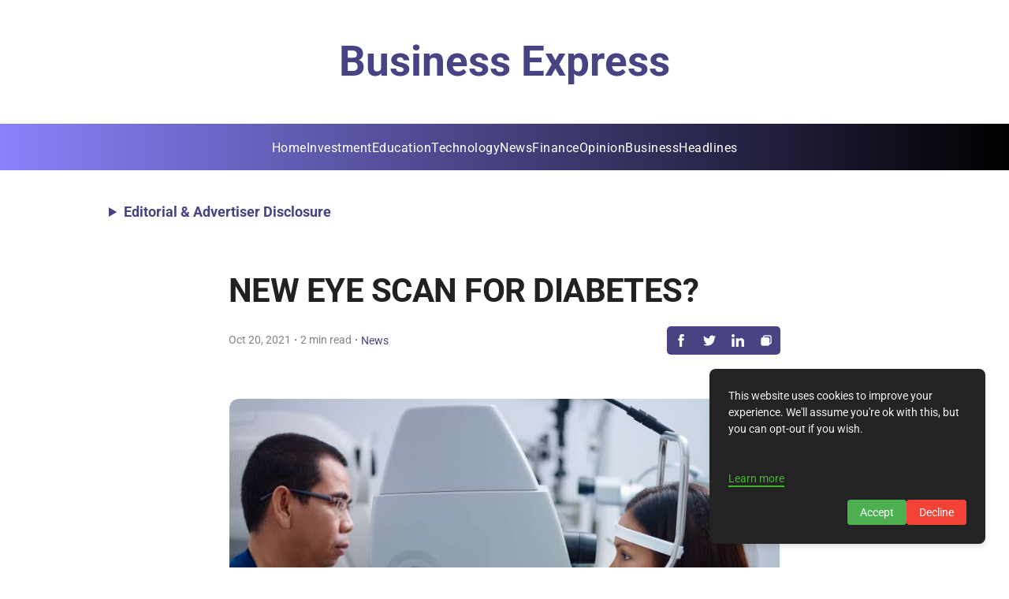

--- FILE ---
content_type: text/html; charset=utf-8
request_url: https://business.express/new-eye-scan-for-diabetes/
body_size: 31534
content:
<!DOCTYPE html><html lang="en"><head><meta charset="UTF-8" /><meta name="viewport" content="width=device-width, initial-scale=1" /><title>New Eye Scan For Diabetes</title><!-- HTML_TAG_START -->
    <!-- This is an auto-generated JSON-LD script for SEO by superblog.ai -->
    <script type="application/ld+json">{"@context":"https://schema.org","@type":["BlogPosting"],"mainEntityOfPage":{"@type":"WebPage","@id":"https://business.express/new-eye-scan-for-diabetes/"},"headline":"NEW EYE SCAN FOR DIABETES?","image":"https://assets.superblog.ai/site_cuid_cm5qsmfaw001wwirgq3ggueqg/images/asian-doctor-at-work-during-eyesight-exam-to-adult-woman-in-hospital-side-view-sbi-310156637-1737028603050-compressed.jpg","author":{"@type":"Organization","name":"Business Express","url":"https://business.express"},"publisher":{"@type":"Organization","name":"Business Express","logo":{"@type":"ImageObject","url":null}},"datePublished":"2021-10-20T22:09:47.000Z","dateModified":"2024-08-20T05:19:00.000Z"}</script><!-- HTML_TAG_END --><meta name="description" content="\n      \n      \n\nOccuity seals £2.85million investment to develop revolutionary medical technology with multiple clinical uses\nOctober 2021: A Berkshir.." data-svelte="svelte-v913se"><meta name="twitter:card" content="summary_large_image" data-svelte="svelte-3rchkc"><meta name="twitter:title" content="NEW EYE SCAN FOR DIABETES?" data-svelte="svelte-3rchkc"><meta name="twitter:description" content="Occuity seals £2.85million investment to develop revolutionary medical technology with multiple clinical uses\nOctober 2021: A Berkshir.." data-svelte="svelte-3rchkc"><meta name="twitter:image" content="https://assets.superblog.ai/site_cuid_cm5qsmfaw001wwirgq3ggueqg/images/asian-doctor-at-work-during-eyesight-exam-to-adult-woman-in-hospital-side-view-sbi-310156637-1737028603050-compressed.jpg" data-svelte="svelte-3rchkc"><meta property="og:title" content="NEW EYE SCAN FOR DIABETES?" data-svelte="svelte-3rchkc"><meta property="og:type" content="article" data-svelte="svelte-3rchkc"><meta property="og:image" content="https://assets.superblog.ai/site_cuid_cm5qsmfaw001wwirgq3ggueqg/images/asian-doctor-at-work-during-eyesight-exam-to-adult-woman-in-hospital-side-view-sbi-310156637-1737028603050-compressed.jpg" data-svelte="svelte-3rchkc"><meta property="og:description" content="Occuity seals £2.85million investment to develop revolutionary medical technology with multiple clinical uses\nOctober 2021: A Berkshir.." data-svelte="svelte-3rchkc"><meta property="og:site_name" content="Business Express" data-svelte="svelte-3rchkc"><link rel="icon" href="https://superblog.ai/favicon/favicon-32x32.png" data-svelte="svelte-weufm2"><link rel="canonical" href="https://business.express/new-eye-scan-for-diabetes/" data-svelte="svelte-weufm2"><script defer type="6841718343160695438ff0e6-text/javascript" src="https://api.pirsch.io/pirsch-extended.js" id="pirschextendedjs" data-code="OgtUBV9bQhFWTXHasPNKlC73juDkasGV" data-svelte="svelte-weufm2"></script><div><!-- HTML_TAG_START --><script async src="https://pagead2.googlesyndication.com/pagead/js/adsbygoogle.js?client=ca-pub-9574476981934129" crossorigin="anonymous" type="6841718343160695438ff0e6-text/javascript"></script>

<!-- Google tag (gtag.js) -->
<script async src="https://www.googletagmanager.com/gtag/js?id=G-CTLJH6QMX8" type="6841718343160695438ff0e6-text/javascript"></script>
<script type="6841718343160695438ff0e6-text/javascript">
  window.dataLayer = window.dataLayer || [];
  function gtag(){dataLayer.push(arguments);}
  gtag('js', new Date());

  gtag('config', 'G-CTLJH6QMX8');
</script><!-- HTML_TAG_END --></div><meta property="og:url" content="https://business.express/new-eye-scan-for-diabetes/" data-svelte="svelte-weufm2"><link rel="preload" href="/_elderjs/svelte/components/GDPRScripts.28613ca2.js" as="script"><link rel="preload" href="/_elderjs/props/ejs-1008983547.js" as="script"><style>/* cyrillic-ext */
@font-face {
  font-family: 'Inter';
  font-style: normal;
  font-weight: 400;
  font-display: swap;
  src: url('/styles/fonts-autogen/UcCO3FwrK3iLTeHuS_nVMrMxCp50SjIw2boKoduKmMEVuLyfAZJhiI2B.woff2') format('woff2');
  unicode-range: U+0460-052F, U+1C80-1C8A, U+20B4, U+2DE0-2DFF, U+A640-A69F, U+FE2E-FE2F;
}
/* cyrillic */
@font-face {
  font-family: 'Inter';
  font-style: normal;
  font-weight: 400;
  font-display: swap;
  src: url('/styles/fonts-autogen/UcCO3FwrK3iLTeHuS_nVMrMxCp50SjIw2boKoduKmMEVuLyfAZthiI2B.woff2') format('woff2');
  unicode-range: U+0301, U+0400-045F, U+0490-0491, U+04B0-04B1, U+2116;
}
/* greek-ext */
@font-face {
  font-family: 'Inter';
  font-style: normal;
  font-weight: 400;
  font-display: swap;
  src: url('/styles/fonts-autogen/UcCO3FwrK3iLTeHuS_nVMrMxCp50SjIw2boKoduKmMEVuLyfAZNhiI2B.woff2') format('woff2');
  unicode-range: U+1F00-1FFF;
}
/* greek */
@font-face {
  font-family: 'Inter';
  font-style: normal;
  font-weight: 400;
  font-display: swap;
  src: url('/styles/fonts-autogen/UcCO3FwrK3iLTeHuS_nVMrMxCp50SjIw2boKoduKmMEVuLyfAZxhiI2B.woff2') format('woff2');
  unicode-range: U+0370-0377, U+037A-037F, U+0384-038A, U+038C, U+038E-03A1, U+03A3-03FF;
}
/* vietnamese */
@font-face {
  font-family: 'Inter';
  font-style: normal;
  font-weight: 400;
  font-display: swap;
  src: url('/styles/fonts-autogen/UcCO3FwrK3iLTeHuS_nVMrMxCp50SjIw2boKoduKmMEVuLyfAZBhiI2B.woff2') format('woff2');
  unicode-range: U+0102-0103, U+0110-0111, U+0128-0129, U+0168-0169, U+01A0-01A1, U+01AF-01B0, U+0300-0301, U+0303-0304, U+0308-0309, U+0323, U+0329, U+1EA0-1EF9, U+20AB;
}
/* latin-ext */
@font-face {
  font-family: 'Inter';
  font-style: normal;
  font-weight: 400;
  font-display: swap;
  src: url('/styles/fonts-autogen/UcCO3FwrK3iLTeHuS_nVMrMxCp50SjIw2boKoduKmMEVuLyfAZFhiI2B.woff2') format('woff2');
  unicode-range: U+0100-02BA, U+02BD-02C5, U+02C7-02CC, U+02CE-02D7, U+02DD-02FF, U+0304, U+0308, U+0329, U+1D00-1DBF, U+1E00-1E9F, U+1EF2-1EFF, U+2020, U+20A0-20AB, U+20AD-20C0, U+2113, U+2C60-2C7F, U+A720-A7FF;
}
/* latin */
@font-face {
  font-family: 'Inter';
  font-style: normal;
  font-weight: 400;
  font-display: swap;
  src: url('/styles/fonts-autogen/UcCO3FwrK3iLTeHuS_nVMrMxCp50SjIw2boKoduKmMEVuLyfAZ9hiA.woff2') format('woff2');
  unicode-range: U+0000-00FF, U+0131, U+0152-0153, U+02BB-02BC, U+02C6, U+02DA, U+02DC, U+0304, U+0308, U+0329, U+2000-206F, U+20AC, U+2122, U+2191, U+2193, U+2212, U+2215, U+FEFF, U+FFFD;
}
/* cyrillic-ext */
@font-face {
  font-family: 'Inter';
  font-style: normal;
  font-weight: 700;
  font-display: swap;
  src: url('/styles/fonts-autogen/UcCO3FwrK3iLTeHuS_nVMrMxCp50SjIw2boKoduKmMEVuFuYAZJhiI2B.woff2') format('woff2');
  unicode-range: U+0460-052F, U+1C80-1C8A, U+20B4, U+2DE0-2DFF, U+A640-A69F, U+FE2E-FE2F;
}
/* cyrillic */
@font-face {
  font-family: 'Inter';
  font-style: normal;
  font-weight: 700;
  font-display: swap;
  src: url('/styles/fonts-autogen/UcCO3FwrK3iLTeHuS_nVMrMxCp50SjIw2boKoduKmMEVuFuYAZthiI2B.woff2') format('woff2');
  unicode-range: U+0301, U+0400-045F, U+0490-0491, U+04B0-04B1, U+2116;
}
/* greek-ext */
@font-face {
  font-family: 'Inter';
  font-style: normal;
  font-weight: 700;
  font-display: swap;
  src: url('/styles/fonts-autogen/UcCO3FwrK3iLTeHuS_nVMrMxCp50SjIw2boKoduKmMEVuFuYAZNhiI2B.woff2') format('woff2');
  unicode-range: U+1F00-1FFF;
}
/* greek */
@font-face {
  font-family: 'Inter';
  font-style: normal;
  font-weight: 700;
  font-display: swap;
  src: url('/styles/fonts-autogen/UcCO3FwrK3iLTeHuS_nVMrMxCp50SjIw2boKoduKmMEVuFuYAZxhiI2B.woff2') format('woff2');
  unicode-range: U+0370-0377, U+037A-037F, U+0384-038A, U+038C, U+038E-03A1, U+03A3-03FF;
}
/* vietnamese */
@font-face {
  font-family: 'Inter';
  font-style: normal;
  font-weight: 700;
  font-display: swap;
  src: url('/styles/fonts-autogen/UcCO3FwrK3iLTeHuS_nVMrMxCp50SjIw2boKoduKmMEVuFuYAZBhiI2B.woff2') format('woff2');
  unicode-range: U+0102-0103, U+0110-0111, U+0128-0129, U+0168-0169, U+01A0-01A1, U+01AF-01B0, U+0300-0301, U+0303-0304, U+0308-0309, U+0323, U+0329, U+1EA0-1EF9, U+20AB;
}
/* latin-ext */
@font-face {
  font-family: 'Inter';
  font-style: normal;
  font-weight: 700;
  font-display: swap;
  src: url('/styles/fonts-autogen/UcCO3FwrK3iLTeHuS_nVMrMxCp50SjIw2boKoduKmMEVuFuYAZFhiI2B.woff2') format('woff2');
  unicode-range: U+0100-02BA, U+02BD-02C5, U+02C7-02CC, U+02CE-02D7, U+02DD-02FF, U+0304, U+0308, U+0329, U+1D00-1DBF, U+1E00-1E9F, U+1EF2-1EFF, U+2020, U+20A0-20AB, U+20AD-20C0, U+2113, U+2C60-2C7F, U+A720-A7FF;
}
/* latin */
@font-face {
  font-family: 'Inter';
  font-style: normal;
  font-weight: 700;
  font-display: swap;
  src: url('/styles/fonts-autogen/UcCO3FwrK3iLTeHuS_nVMrMxCp50SjIw2boKoduKmMEVuFuYAZ9hiA.woff2') format('woff2');
  unicode-range: U+0000-00FF, U+0131, U+0152-0153, U+02BB-02BC, U+02C6, U+02DA, U+02DC, U+0304, U+0308, U+0329, U+2000-206F, U+20AC, U+2122, U+2191, U+2193, U+2212, U+2215, U+FEFF, U+FFFD;
}
/* cyrillic-ext */
@font-face {
  font-family: 'Roboto';
  font-style: normal;
  font-weight: 400;
  font-stretch: normal;
  font-display: swap;
  src: url('/styles/fonts-autogen/KFOMCnqEu92Fr1ME7kSn66aGLdTylUAMQXC89YmC2DPNWubEbVmZiArmlw.woff2') format('woff2');
  unicode-range: U+0460-052F, U+1C80-1C8A, U+20B4, U+2DE0-2DFF, U+A640-A69F, U+FE2E-FE2F;
}
/* cyrillic */
@font-face {
  font-family: 'Roboto';
  font-style: normal;
  font-weight: 400;
  font-stretch: normal;
  font-display: swap;
  src: url('/styles/fonts-autogen/KFOMCnqEu92Fr1ME7kSn66aGLdTylUAMQXC89YmC2DPNWubEbVmQiArmlw.woff2') format('woff2');
  unicode-range: U+0301, U+0400-045F, U+0490-0491, U+04B0-04B1, U+2116;
}
/* greek-ext */
@font-face {
  font-family: 'Roboto';
  font-style: normal;
  font-weight: 400;
  font-stretch: normal;
  font-display: swap;
  src: url('/styles/fonts-autogen/KFOMCnqEu92Fr1ME7kSn66aGLdTylUAMQXC89YmC2DPNWubEbVmYiArmlw.woff2') format('woff2');
  unicode-range: U+1F00-1FFF;
}
/* greek */
@font-face {
  font-family: 'Roboto';
  font-style: normal;
  font-weight: 400;
  font-stretch: normal;
  font-display: swap;
  src: url('/styles/fonts-autogen/KFOMCnqEu92Fr1ME7kSn66aGLdTylUAMQXC89YmC2DPNWubEbVmXiArmlw.woff2') format('woff2');
  unicode-range: U+0370-0377, U+037A-037F, U+0384-038A, U+038C, U+038E-03A1, U+03A3-03FF;
}
/* math */
@font-face {
  font-family: 'Roboto';
  font-style: normal;
  font-weight: 400;
  font-stretch: normal;
  font-display: swap;
  src: url('/styles/fonts-autogen/KFOMCnqEu92Fr1ME7kSn66aGLdTylUAMQXC89YmC2DPNWubEbVnoiArmlw.woff2') format('woff2');
  unicode-range: U+0302-0303, U+0305, U+0307-0308, U+0310, U+0312, U+0315, U+031A, U+0326-0327, U+032C, U+032F-0330, U+0332-0333, U+0338, U+033A, U+0346, U+034D, U+0391-03A1, U+03A3-03A9, U+03B1-03C9, U+03D1, U+03D5-03D6, U+03F0-03F1, U+03F4-03F5, U+2016-2017, U+2034-2038, U+203C, U+2040, U+2043, U+2047, U+2050, U+2057, U+205F, U+2070-2071, U+2074-208E, U+2090-209C, U+20D0-20DC, U+20E1, U+20E5-20EF, U+2100-2112, U+2114-2115, U+2117-2121, U+2123-214F, U+2190, U+2192, U+2194-21AE, U+21B0-21E5, U+21F1-21F2, U+21F4-2211, U+2213-2214, U+2216-22FF, U+2308-230B, U+2310, U+2319, U+231C-2321, U+2336-237A, U+237C, U+2395, U+239B-23B7, U+23D0, U+23DC-23E1, U+2474-2475, U+25AF, U+25B3, U+25B7, U+25BD, U+25C1, U+25CA, U+25CC, U+25FB, U+266D-266F, U+27C0-27FF, U+2900-2AFF, U+2B0E-2B11, U+2B30-2B4C, U+2BFE, U+3030, U+FF5B, U+FF5D, U+1D400-1D7FF, U+1EE00-1EEFF;
}
/* symbols */
@font-face {
  font-family: 'Roboto';
  font-style: normal;
  font-weight: 400;
  font-stretch: normal;
  font-display: swap;
  src: url('/styles/fonts-autogen/KFOMCnqEu92Fr1ME7kSn66aGLdTylUAMQXC89YmC2DPNWubEbVn6iArmlw.woff2') format('woff2');
  unicode-range: U+0001-000C, U+000E-001F, U+007F-009F, U+20DD-20E0, U+20E2-20E4, U+2150-218F, U+2190, U+2192, U+2194-2199, U+21AF, U+21E6-21F0, U+21F3, U+2218-2219, U+2299, U+22C4-22C6, U+2300-243F, U+2440-244A, U+2460-24FF, U+25A0-27BF, U+2800-28FF, U+2921-2922, U+2981, U+29BF, U+29EB, U+2B00-2BFF, U+4DC0-4DFF, U+FFF9-FFFB, U+10140-1018E, U+10190-1019C, U+101A0, U+101D0-101FD, U+102E0-102FB, U+10E60-10E7E, U+1D2C0-1D2D3, U+1D2E0-1D37F, U+1F000-1F0FF, U+1F100-1F1AD, U+1F1E6-1F1FF, U+1F30D-1F30F, U+1F315, U+1F31C, U+1F31E, U+1F320-1F32C, U+1F336, U+1F378, U+1F37D, U+1F382, U+1F393-1F39F, U+1F3A7-1F3A8, U+1F3AC-1F3AF, U+1F3C2, U+1F3C4-1F3C6, U+1F3CA-1F3CE, U+1F3D4-1F3E0, U+1F3ED, U+1F3F1-1F3F3, U+1F3F5-1F3F7, U+1F408, U+1F415, U+1F41F, U+1F426, U+1F43F, U+1F441-1F442, U+1F444, U+1F446-1F449, U+1F44C-1F44E, U+1F453, U+1F46A, U+1F47D, U+1F4A3, U+1F4B0, U+1F4B3, U+1F4B9, U+1F4BB, U+1F4BF, U+1F4C8-1F4CB, U+1F4D6, U+1F4DA, U+1F4DF, U+1F4E3-1F4E6, U+1F4EA-1F4ED, U+1F4F7, U+1F4F9-1F4FB, U+1F4FD-1F4FE, U+1F503, U+1F507-1F50B, U+1F50D, U+1F512-1F513, U+1F53E-1F54A, U+1F54F-1F5FA, U+1F610, U+1F650-1F67F, U+1F687, U+1F68D, U+1F691, U+1F694, U+1F698, U+1F6AD, U+1F6B2, U+1F6B9-1F6BA, U+1F6BC, U+1F6C6-1F6CF, U+1F6D3-1F6D7, U+1F6E0-1F6EA, U+1F6F0-1F6F3, U+1F6F7-1F6FC, U+1F700-1F7FF, U+1F800-1F80B, U+1F810-1F847, U+1F850-1F859, U+1F860-1F887, U+1F890-1F8AD, U+1F8B0-1F8BB, U+1F8C0-1F8C1, U+1F900-1F90B, U+1F93B, U+1F946, U+1F984, U+1F996, U+1F9E9, U+1FA00-1FA6F, U+1FA70-1FA7C, U+1FA80-1FA89, U+1FA8F-1FAC6, U+1FACE-1FADC, U+1FADF-1FAE9, U+1FAF0-1FAF8, U+1FB00-1FBFF;
}
/* vietnamese */
@font-face {
  font-family: 'Roboto';
  font-style: normal;
  font-weight: 400;
  font-stretch: normal;
  font-display: swap;
  src: url('/styles/fonts-autogen/KFOMCnqEu92Fr1ME7kSn66aGLdTylUAMQXC89YmC2DPNWubEbVmbiArmlw.woff2') format('woff2');
  unicode-range: U+0102-0103, U+0110-0111, U+0128-0129, U+0168-0169, U+01A0-01A1, U+01AF-01B0, U+0300-0301, U+0303-0304, U+0308-0309, U+0323, U+0329, U+1EA0-1EF9, U+20AB;
}
/* latin-ext */
@font-face {
  font-family: 'Roboto';
  font-style: normal;
  font-weight: 400;
  font-stretch: normal;
  font-display: swap;
  src: url('/styles/fonts-autogen/KFOMCnqEu92Fr1ME7kSn66aGLdTylUAMQXC89YmC2DPNWubEbVmaiArmlw.woff2') format('woff2');
  unicode-range: U+0100-02BA, U+02BD-02C5, U+02C7-02CC, U+02CE-02D7, U+02DD-02FF, U+0304, U+0308, U+0329, U+1D00-1DBF, U+1E00-1E9F, U+1EF2-1EFF, U+2020, U+20A0-20AB, U+20AD-20C0, U+2113, U+2C60-2C7F, U+A720-A7FF;
}
/* latin */
@font-face {
  font-family: 'Roboto';
  font-style: normal;
  font-weight: 400;
  font-stretch: normal;
  font-display: swap;
  src: url('/styles/fonts-autogen/KFOMCnqEu92Fr1ME7kSn66aGLdTylUAMQXC89YmC2DPNWubEbVmUiAo.woff2') format('woff2');
  unicode-range: U+0000-00FF, U+0131, U+0152-0153, U+02BB-02BC, U+02C6, U+02DA, U+02DC, U+0304, U+0308, U+0329, U+2000-206F, U+20AC, U+2122, U+2191, U+2193, U+2212, U+2215, U+FEFF, U+FFFD;
}
/* cyrillic-ext */
@font-face {
  font-family: 'Roboto';
  font-style: normal;
  font-weight: 700;
  font-stretch: normal;
  font-display: swap;
  src: url('/styles/fonts-autogen/KFOMCnqEu92Fr1ME7kSn66aGLdTylUAMQXC89YmC2DPNWuYjalmZiArmlw.woff2') format('woff2');
  unicode-range: U+0460-052F, U+1C80-1C8A, U+20B4, U+2DE0-2DFF, U+A640-A69F, U+FE2E-FE2F;
}
/* cyrillic */
@font-face {
  font-family: 'Roboto';
  font-style: normal;
  font-weight: 700;
  font-stretch: normal;
  font-display: swap;
  src: url('/styles/fonts-autogen/KFOMCnqEu92Fr1ME7kSn66aGLdTylUAMQXC89YmC2DPNWuYjalmQiArmlw.woff2') format('woff2');
  unicode-range: U+0301, U+0400-045F, U+0490-0491, U+04B0-04B1, U+2116;
}
/* greek-ext */
@font-face {
  font-family: 'Roboto';
  font-style: normal;
  font-weight: 700;
  font-stretch: normal;
  font-display: swap;
  src: url('/styles/fonts-autogen/KFOMCnqEu92Fr1ME7kSn66aGLdTylUAMQXC89YmC2DPNWuYjalmYiArmlw.woff2') format('woff2');
  unicode-range: U+1F00-1FFF;
}
/* greek */
@font-face {
  font-family: 'Roboto';
  font-style: normal;
  font-weight: 700;
  font-stretch: normal;
  font-display: swap;
  src: url('/styles/fonts-autogen/KFOMCnqEu92Fr1ME7kSn66aGLdTylUAMQXC89YmC2DPNWuYjalmXiArmlw.woff2') format('woff2');
  unicode-range: U+0370-0377, U+037A-037F, U+0384-038A, U+038C, U+038E-03A1, U+03A3-03FF;
}
/* math */
@font-face {
  font-family: 'Roboto';
  font-style: normal;
  font-weight: 700;
  font-stretch: normal;
  font-display: swap;
  src: url('/styles/fonts-autogen/KFOMCnqEu92Fr1ME7kSn66aGLdTylUAMQXC89YmC2DPNWuYjalnoiArmlw.woff2') format('woff2');
  unicode-range: U+0302-0303, U+0305, U+0307-0308, U+0310, U+0312, U+0315, U+031A, U+0326-0327, U+032C, U+032F-0330, U+0332-0333, U+0338, U+033A, U+0346, U+034D, U+0391-03A1, U+03A3-03A9, U+03B1-03C9, U+03D1, U+03D5-03D6, U+03F0-03F1, U+03F4-03F5, U+2016-2017, U+2034-2038, U+203C, U+2040, U+2043, U+2047, U+2050, U+2057, U+205F, U+2070-2071, U+2074-208E, U+2090-209C, U+20D0-20DC, U+20E1, U+20E5-20EF, U+2100-2112, U+2114-2115, U+2117-2121, U+2123-214F, U+2190, U+2192, U+2194-21AE, U+21B0-21E5, U+21F1-21F2, U+21F4-2211, U+2213-2214, U+2216-22FF, U+2308-230B, U+2310, U+2319, U+231C-2321, U+2336-237A, U+237C, U+2395, U+239B-23B7, U+23D0, U+23DC-23E1, U+2474-2475, U+25AF, U+25B3, U+25B7, U+25BD, U+25C1, U+25CA, U+25CC, U+25FB, U+266D-266F, U+27C0-27FF, U+2900-2AFF, U+2B0E-2B11, U+2B30-2B4C, U+2BFE, U+3030, U+FF5B, U+FF5D, U+1D400-1D7FF, U+1EE00-1EEFF;
}
/* symbols */
@font-face {
  font-family: 'Roboto';
  font-style: normal;
  font-weight: 700;
  font-stretch: normal;
  font-display: swap;
  src: url('/styles/fonts-autogen/KFOMCnqEu92Fr1ME7kSn66aGLdTylUAMQXC89YmC2DPNWuYjaln6iArmlw.woff2') format('woff2');
  unicode-range: U+0001-000C, U+000E-001F, U+007F-009F, U+20DD-20E0, U+20E2-20E4, U+2150-218F, U+2190, U+2192, U+2194-2199, U+21AF, U+21E6-21F0, U+21F3, U+2218-2219, U+2299, U+22C4-22C6, U+2300-243F, U+2440-244A, U+2460-24FF, U+25A0-27BF, U+2800-28FF, U+2921-2922, U+2981, U+29BF, U+29EB, U+2B00-2BFF, U+4DC0-4DFF, U+FFF9-FFFB, U+10140-1018E, U+10190-1019C, U+101A0, U+101D0-101FD, U+102E0-102FB, U+10E60-10E7E, U+1D2C0-1D2D3, U+1D2E0-1D37F, U+1F000-1F0FF, U+1F100-1F1AD, U+1F1E6-1F1FF, U+1F30D-1F30F, U+1F315, U+1F31C, U+1F31E, U+1F320-1F32C, U+1F336, U+1F378, U+1F37D, U+1F382, U+1F393-1F39F, U+1F3A7-1F3A8, U+1F3AC-1F3AF, U+1F3C2, U+1F3C4-1F3C6, U+1F3CA-1F3CE, U+1F3D4-1F3E0, U+1F3ED, U+1F3F1-1F3F3, U+1F3F5-1F3F7, U+1F408, U+1F415, U+1F41F, U+1F426, U+1F43F, U+1F441-1F442, U+1F444, U+1F446-1F449, U+1F44C-1F44E, U+1F453, U+1F46A, U+1F47D, U+1F4A3, U+1F4B0, U+1F4B3, U+1F4B9, U+1F4BB, U+1F4BF, U+1F4C8-1F4CB, U+1F4D6, U+1F4DA, U+1F4DF, U+1F4E3-1F4E6, U+1F4EA-1F4ED, U+1F4F7, U+1F4F9-1F4FB, U+1F4FD-1F4FE, U+1F503, U+1F507-1F50B, U+1F50D, U+1F512-1F513, U+1F53E-1F54A, U+1F54F-1F5FA, U+1F610, U+1F650-1F67F, U+1F687, U+1F68D, U+1F691, U+1F694, U+1F698, U+1F6AD, U+1F6B2, U+1F6B9-1F6BA, U+1F6BC, U+1F6C6-1F6CF, U+1F6D3-1F6D7, U+1F6E0-1F6EA, U+1F6F0-1F6F3, U+1F6F7-1F6FC, U+1F700-1F7FF, U+1F800-1F80B, U+1F810-1F847, U+1F850-1F859, U+1F860-1F887, U+1F890-1F8AD, U+1F8B0-1F8BB, U+1F8C0-1F8C1, U+1F900-1F90B, U+1F93B, U+1F946, U+1F984, U+1F996, U+1F9E9, U+1FA00-1FA6F, U+1FA70-1FA7C, U+1FA80-1FA89, U+1FA8F-1FAC6, U+1FACE-1FADC, U+1FADF-1FAE9, U+1FAF0-1FAF8, U+1FB00-1FBFF;
}
/* vietnamese */
@font-face {
  font-family: 'Roboto';
  font-style: normal;
  font-weight: 700;
  font-stretch: normal;
  font-display: swap;
  src: url('/styles/fonts-autogen/KFOMCnqEu92Fr1ME7kSn66aGLdTylUAMQXC89YmC2DPNWuYjalmbiArmlw.woff2') format('woff2');
  unicode-range: U+0102-0103, U+0110-0111, U+0128-0129, U+0168-0169, U+01A0-01A1, U+01AF-01B0, U+0300-0301, U+0303-0304, U+0308-0309, U+0323, U+0329, U+1EA0-1EF9, U+20AB;
}
/* latin-ext */
@font-face {
  font-family: 'Roboto';
  font-style: normal;
  font-weight: 700;
  font-stretch: normal;
  font-display: swap;
  src: url('/styles/fonts-autogen/KFOMCnqEu92Fr1ME7kSn66aGLdTylUAMQXC89YmC2DPNWuYjalmaiArmlw.woff2') format('woff2');
  unicode-range: U+0100-02BA, U+02BD-02C5, U+02C7-02CC, U+02CE-02D7, U+02DD-02FF, U+0304, U+0308, U+0329, U+1D00-1DBF, U+1E00-1E9F, U+1EF2-1EFF, U+2020, U+20A0-20AB, U+20AD-20C0, U+2113, U+2C60-2C7F, U+A720-A7FF;
}
/* latin */
@font-face {
  font-family: 'Roboto';
  font-style: normal;
  font-weight: 700;
  font-stretch: normal;
  font-display: swap;
  src: url('/styles/fonts-autogen/KFOMCnqEu92Fr1ME7kSn66aGLdTylUAMQXC89YmC2DPNWuYjalmUiAo.woff2') format('woff2');
  unicode-range: U+0000-00FF, U+0131, U+0152-0153, U+02BB-02BC, U+02C6, U+02DA, U+02DC, U+0304, U+0308, U+0329, U+2000-206F, U+20AC, U+2122, U+2191, U+2193, U+2212, U+2215, U+FEFF, U+FFFD;
}
.lightbox{position:fixed;top:0;left:0;right:0;bottom:0;width:100%;height:100%;background-color:rgba(0,0,0,.6);display:flex;justify-content:center;align-items:center;z-index:10000;cursor:pointer}.lightbox-img{max-width:80%;max-height:80%;box-shadow:0 4px 8px rgba(0,0,0,.5)}.root.svelte-1syo5jc.svelte-1syo5jc{padding:20px;display:flex;flex-direction:column;align-items:center;width:100%}.wrapper.svelte-1syo5jc.svelte-1syo5jc{width:100%;display:flex;flex-direction:column;align-items:center}.sep.svelte-1syo5jc.svelte-1syo5jc{height:50px}.post.svelte-1syo5jc.svelte-1syo5jc{width:100%;max-width:var(--max-content-width)}.tags.svelte-1syo5jc.svelte-1syo5jc{width:100%;max-width:var(--max-content-width)}.share.svelte-1syo5jc.svelte-1syo5jc{display:flex;justify-content:center}.content-width-wrapper.svelte-1syo5jc.svelte-1syo5jc{width:100%;max-width:var(--max-content-width)}.recent.svelte-1syo5jc.svelte-1syo5jc{width:100%;max-width:var(--max-content-width);display:flex;flex-direction:column;align-items:center}.comments.svelte-1syo5jc.svelte-1syo5jc{width:100%;max-width:var(--max-content-width)}.leadgen.svelte-1syo5jc.svelte-1syo5jc{width:100%;max-width:var(--max-content-width)}.post-nav.svelte-1syo5jc.svelte-1syo5jc{display:flex;flex-direction:row;justify-content:space-between;align-items:start;width:100%;max-width:var(--max-content-width)}.post-nav-items.svelte-1syo5jc.svelte-1syo5jc{width:45%;font-size:.9rem}.post-nav-items.svelte-1syo5jc p.svelte-1syo5jc{font-weight:700}.sidebar-lead-form-container.fixed.svelte-1syo5jc.svelte-1syo5jc{position:fixed}.sidebar-lead-form-container.svelte-1syo5jc.svelte-1syo5jc{position:absolute;top:150px;right:3%;max-width:300px;width:100%}@media(max-width:1400px){.sidebar-lead-form-container.fixed.svelte-1syo5jc.svelte-1syo5jc,.sidebar-lead-form-container.svelte-1syo5jc.svelte-1syo5jc{display:none}}.root.svelte-6txbxg.svelte-6txbxg{width:100%;display:flex;align-items:center;flex-direction:column}.post-title.svelte-6txbxg.svelte-6txbxg{width:100%;word-wrap:break-word;font-family:var(--post-headings-font);letter-spacing:-.025em}@media(max-width:700px){.post-title.svelte-6txbxg>h1.svelte-6txbxg{font-size:2rem;word-wrap:break-word}}.post-content.svelte-6txbxg.svelte-6txbxg{overflow-wrap:break-word;width:100%;margin-top:25px}.root.svelte-594za5{background-color:var(--theme-color);display:flex;align-items:center;border-radius:5px}.icon.svelte-594za5{padding:10px;cursor:pointer;display:block}.icon.svelte-594za5:hover{opacity:70%}a.svelte-594za5{all:unset}#scrollProgressBar.svelte-1rjwqyb{position:fixed;top:0;left:0;height:4px;background-color:var(--theme-color);width:0;z-index:9999;transition:width .2s}.share.svelte-1czdub9{margin-top:15px}@media(max-width:450px){.truncate.svelte-1czdub9{white-space:nowrap;overflow:hidden;text-overflow:ellipsis;max-width:150px}}.post-meta.svelte-1czdub9{display:flex;width:100%;padding:15px 0 30px 0;align-items:center;justify-content:center;flex-direction:column}.read-time.svelte-1czdub9{color:var(--tertiary-text-color);font-size:14px}.author-name.svelte-1czdub9{color:var(--theme-color);font-style:normal;font-size:14px;border:none}.author-name.svelte-1czdub9:hover{color:var(--theme-color);text-decoration:underline}.post-meta-category-wrapper.svelte-h4zwo5{display:flex;align-items:center;flex-direction:row}@media(max-width:700px){.post-meta.svelte-h4zwo5{flex-direction:column;align-items:center;justify-content:center}.post-meta-category-wrapper.svelte-h4zwo5{flex-direction:column;align-items:center;justify-content:center}.category-middot.svelte-h4zwo5{display:none}.share.svelte-h4zwo5{margin-top:15px}}@media(max-width:450px){.truncate.svelte-h4zwo5{white-space:nowrap;overflow:hidden;text-overflow:ellipsis;max-width:150px}}.post-meta.svelte-h4zwo5{display:flex;width:100%;padding:15px 0 30px 0;align-items:center;justify-content:space-between}.read-time.svelte-h4zwo5{color:var(--tertiary-text-color);font-size:14px}.author-name.svelte-h4zwo5{color:var(--theme-color);font-style:normal;font-size:14px;border:none}.author-name.svelte-h4zwo5:hover{color:var(--theme-color)}.root.svelte-i4kusq{color:grey;font-size:1rem;display:flex;width:100%;flex-wrap:wrap}a.svelte-i4kusq{all:unset}.tag.svelte-i4kusq{cursor:pointer;color:var(--secondary-text-color);background-color:#e9e9e9;padding:10px;font-size:1rem;line-height:normal;margin-right:15px;margin-bottom:15px;border-radius:5px;letter-spacing:1px}.root.svelte-1u949an{width:100%;display:flex;flex-direction:column;padding:20px;box-shadow:var(--card-shadow);border-radius:.25rem;padding:1rem}.title-row.svelte-1u949an{display:flex;justify-content:space-between;align-items:center;flex-wrap:wrap}.title.svelte-1u949an{font-weight:700;font-size:2rem;word-wrap:break-word;color:var(--primary-text-color)}@media(max-width:500px){.title.svelte-1u949an{font-size:1.7rem}}.description.svelte-1u949an{margin-top:25px;overflow:hidden;word-wrap:break-word;color:var(--primary-text-color)}button.svelte-1u949an{border-radius:50px}a.svelte-1u949an{text-decoration:none;border-bottom:none}.root.svelte-1e9tzc1.svelte-1e9tzc1{width:100%}.title.svelte-1e9tzc1.svelte-1e9tzc1{text-align:center;margin-bottom:25px;font-weight:700}p.svelte-1e9tzc1.svelte-1e9tzc1{margin-bottom:15px}p.svelte-1e9tzc1 a.svelte-1e9tzc1{color:var(--primary-text-color)}p.svelte-1e9tzc1 a.svelte-1e9tzc1:hover{color:var(--theme-color)}.root.svelte-1ufs5pt{display:flex;flex-direction:column;text-align:center;width:100%;padding:25px;border-radius:15px}@media(min-width:500px){.root.svelte-1ufs5pt{padding:50px}}input.svelte-1ufs5pt{border:none;border-radius:5px;font-size:18px;padding:10px;resize:none;overflow:auto;outline:0;border-width:2px;width:100%;max-width:300px}.error-msg.svelte-1ufs5pt{color:red;font-size:.8rem;margin-top:5px;text-align:center}@media(max-width:500px){.headline.svelte-1ufs5pt{font-size:1.5rem}}input.svelte-1ufs5pt:focus,input.svelte-1ufs5pt:hover{border-color:var(--theme-color)}.input-row.svelte-1ufs5pt{margin-top:50px;display:flex;flex-direction:row;align-items:center;flex-wrap:wrap;justify-content:center;gap:16px}button.svelte-1ufs5pt{border:none}.root.svelte-dw3ksm{width:100%;display:flex;flex-direction:column;align-items:center}.wrapper.svelte-dw3ksm{width:100%;max-width:1400px}.grid-container.svelte-dw3ksm{display:grid;grid-template-columns:repeat(1,1fr);gap:75px}.first-post.svelte-dw3ksm{margin-bottom:50px}@media only screen and (min-width:600px){.grid-container.svelte-dw3ksm{grid-template-columns:repeat(2,1fr);gap:50px}}@media only screen and (min-width:768px){.wrapper.svelte-dw3ksm{width:70%}.grid-container.svelte-dw3ksm{grid-template-columns:repeat(2,1fr)}.first-post.svelte-dw3ksm{margin-bottom:100px}}@media only screen and (min-width:992px){.grid-container.svelte-dw3ksm{grid-template-columns:repeat(2,1fr)}}@media only screen and (min-width:1200px){.grid-container.svelte-dw3ksm{grid-template-columns:repeat(3,1fr)}}.root.svelte-v8wd7i.svelte-v8wd7i{width:100%;border-radius:.25rem;overflow:hidden}.post-container.svelte-v8wd7i.svelte-v8wd7i{width:100%;display:flex;flex-direction:column;overflow-wrap:break-word}.post-container.svelte-v8wd7i:hover .title.svelte-v8wd7i{color:var(--theme-color)}.content.svelte-v8wd7i.svelte-v8wd7i{margin-top:10px;overflow:hidden}.cover-image-container.svelte-v8wd7i.svelte-v8wd7i{height:200px;width:100%;border-radius:7px;overflow:hidden}.cover-image.svelte-v8wd7i.svelte-v8wd7i{width:100%;height:100%;-o-object-fit:cover;object-fit:cover;border-radius:7px;box-shadow:var(--shadow-cover-image);transition:all ease-in-out .4s}.cover-image.svelte-v8wd7i.svelte-v8wd7i:hover{box-shadow:var(--shadow-cover-image-hover)}.title.svelte-v8wd7i.svelte-v8wd7i{color:var(--heading-text-color);font-weight:700;font-size:1.2rem}a.svelte-v8wd7i.svelte-v8wd7i{color:var(--primary-text-color);border:none}a.svelte-v8wd7i.svelte-v8wd7i:visited{color:var(--primary-text-color);border:none}.meta.svelte-v8wd7i.svelte-v8wd7i{display:flex;flex-direction:column;color:var(--tertiary-text-color);margin-top:5px;font-size:.9rem}.date.svelte-v8wd7i.svelte-v8wd7i{color:var(--tertiary-text-color);margin-top:10px}@media(max-width:768px){.root.svelte-v8wd7i.svelte-v8wd7i{padding:0}.content.svelte-v8wd7i.svelte-v8wd7i{margin-top:1rem}.cover-image.svelte-v8wd7i.svelte-v8wd7i{height:200px}}.root.svelte-dkdui2{font-size:.8rem;width:-webkit-fit-content;width:-moz-fit-content;width:fit-content;border-radius:5px;padding:.2em .8em;text-transform:uppercase;letter-spacing:.1rem;outline:0}.root.svelte-dkdui2:focus{outline:0}.root.svelte-6sp3mj{background-color:var(--secondary-text-color);padding:16px;color:var(--body-bg-color);width:100%;height:100%;display:flex;flex-direction:column;justify-content:center;font-family:var(--ui-font);position:relative;overflow:hidden}.title.svelte-6sp3mj{max-width:85%}.title.small-text.svelte-6sp3mj{font-size:1rem}.subtitle.svelte-6sp3mj{text-transform:uppercase;letter-spacing:2px;font-size:.8rem;text-align:left;font-weight:700}.superblog-logo.svelte-6sp3mj{height:24px;width:24px;position:absolute;top:16px;right:8px}.blob.svelte-6sp3mj{position:absolute;top:0;right:0;bottom:0;width:50%;border-top-left-radius:50% 60%;border-top-right-radius:0;border-bottom-left-radius:40% 50%;border-bottom-right-radius:50% 40%;filter:blur(40px);opacity:30%}.root.svelte-haw41x{display:flex;flex-direction:column;align-items:center}a.svelte-haw41x{color:#000;border:none}button.svelte-haw41x{font-size:.9rem;padding:10px}.placeholder_img.svelte-haw41x{width:100%;max-width:500px}@media(max-width:500px){h1.svelte-haw41x{font-size:1.7rem}}.root.svelte-1xcsg6b.svelte-1xcsg6b{width:100%;overflow:hidden}.post-container.svelte-1xcsg6b.svelte-1xcsg6b{width:100%;display:flex;flex-direction:row;border-radius:.25rem;overflow-wrap:break-word;box-shadow:none}.post-container.svelte-1xcsg6b:hover .title.svelte-1xcsg6b{color:var(--theme-color)}.cover-image-container.svelte-1xcsg6b.svelte-1xcsg6b{margin-right:3rem;width:100%;max-width:500px;height:300px;background-color:#f8f8ff;border-radius:10px;overflow:hidden}.cover-image.svelte-1xcsg6b.svelte-1xcsg6b{width:100%;height:100%;-o-object-fit:cover;object-fit:cover;border-radius:10px;box-shadow:var(--shadow-cover-image);transition:all ease-in-out .4s}.cover-image.svelte-1xcsg6b.svelte-1xcsg6b:hover{box-shadow:var(--shadow-cover-image-hover)}.content.svelte-1xcsg6b.svelte-1xcsg6b{width:100%;display:flex;flex-direction:column;overflow:hidden}.title.svelte-1xcsg6b.svelte-1xcsg6b{font-weight:700;font-size:1.8rem;color:var(--heading-text-color)}.post-excerpt.svelte-1xcsg6b.svelte-1xcsg6b{margin-top:5px;color:var(--secondary-text-color);font-size:.95rem}a.svelte-1xcsg6b.svelte-1xcsg6b{color:var(--primary-text-color);border:none}a.svelte-1xcsg6b.svelte-1xcsg6b:visited{color:var(--primary-text-color);border:none}.meta.svelte-1xcsg6b.svelte-1xcsg6b{margin-top:20px;display:flex;flex-direction:column;width:100%;font-size:.9rem}.date.svelte-1xcsg6b.svelte-1xcsg6b{color:var(--tertiary-text-color);margin-top:10px}@media(max-width:768px){.post-container.svelte-1xcsg6b.svelte-1xcsg6b{display:flex;flex-direction:column;padding:0}.cover-image-container.svelte-1xcsg6b.svelte-1xcsg6b{margin-right:0;width:100%;max-width:100%;height:200px}.content.svelte-1xcsg6b.svelte-1xcsg6b{padding-top:1rem}.post-excerpt.svelte-1xcsg6b.svelte-1xcsg6b{display:none}.meta.svelte-1xcsg6b.svelte-1xcsg6b{margin-top:5px}.title.svelte-1xcsg6b.svelte-1xcsg6b{font-size:1.2rem}}.root.svelte-1d6bnqh{width:100%;max-width:800px;display:grid;grid-template-columns:repeat(1,1fr);gap:50px}.root.svelte-gcre1f.svelte-gcre1f{width:100%;overflow:hidden}.post-container.svelte-gcre1f.svelte-gcre1f{width:100%;display:flex;flex-direction:row;overflow-wrap:break-word;transition:.4s ease}.post-container.svelte-gcre1f:hover .title.svelte-gcre1f{color:var(--theme-color)}.cover-image-container.svelte-gcre1f.svelte-gcre1f{margin-right:1.5rem;width:100%;max-width:300px;height:200px;background-color:#f8f8ff;overflow:hidden;border-radius:7px}.cover-image.svelte-gcre1f.svelte-gcre1f{width:100%;height:100%;-o-object-fit:cover;object-fit:cover;border-radius:7px;box-shadow:var(--shadow-cover-image);transition:all ease-in-out .4s}.content.svelte-gcre1f.svelte-gcre1f{width:100%;display:flex;flex-direction:column;overflow-x:hidden}.title.svelte-gcre1f.svelte-gcre1f{font-weight:700;font-size:1.4rem;color:var(--heading-text-color)}.post-excerpt.svelte-gcre1f.svelte-gcre1f{margin-top:5px;color:var(--secondary-text-color);font-size:.95rem}a.svelte-gcre1f.svelte-gcre1f{color:var(--primary-text-color);border:none}a.svelte-gcre1f.svelte-gcre1f:visited{color:var(--primary-text-color);border:none}.meta.svelte-gcre1f.svelte-gcre1f{margin-top:5px;display:flex;flex-direction:column;width:100%;font-size:.9rem}.date.svelte-gcre1f.svelte-gcre1f{color:var(--tertiary-text-color);margin-top:10px}@media(max-width:768px){.post-container.svelte-gcre1f.svelte-gcre1f{display:flex;flex-direction:column;padding:0}.cover-image-container.svelte-gcre1f.svelte-gcre1f{margin-right:0;width:100%;max-width:100%}.post-container.svelte-gcre1f.svelte-gcre1f:hover{background-color:transparent}.content.svelte-gcre1f.svelte-gcre1f{padding-top:1rem}.post-excerpt.svelte-gcre1f.svelte-gcre1f{display:none}.meta.svelte-gcre1f.svelte-gcre1f{margin-top:5px}.title.svelte-gcre1f.svelte-gcre1f{font-size:1.2rem}}a.svelte-1y708xb.svelte-1y708xb{border-bottom:none}#backgroundOverlay.svelte-1y708xb.svelte-1y708xb{position:fixed;padding:0;margin:0;top:0;left:0;width:100%;height:100%;background:rgba(0,0,0,.9);display:none;z-index:9999998}.error-msg.svelte-1y708xb.svelte-1y708xb{color:red;font-size:.8rem;margin-top:5px;text-align:center}#popup.svelte-1y708xb.svelte-1y708xb{z-index:9999999;display:none;background-color:var(--body-bg-color);padding:20px 20px;border-radius:10px;position:fixed;width:90%;max-width:500px;top:50%;left:50%;transform:translate(-50%,-50%)}.content.svelte-1y708xb.svelte-1y708xb{width:100%;height:100%;display:flex;flex-direction:column;align-items:center;text-align:center;padding:8px}.headline.svelte-1y708xb.svelte-1y708xb{font-size:1.8rem;font-weight:700;color:var(--primary-text-color);line-height:120%}.caption.svelte-1y708xb.svelte-1y708xb{font-size:1.2rem;color:var(--secondary-text-color);line-height:120%;margin-top:10px}.close-button.svelte-1y708xb.svelte-1y708xb{position:absolute;top:10px;right:10px;cursor:pointer;color:var(--primary-text-color);font-size:.9rem}input.svelte-1y708xb.svelte-1y708xb{border:2px solid var(--theme-color);border-radius:5px;font-size:18px;padding:10px;resize:none;overflow:auto}input.svelte-1y708xb.svelte-1y708xb:focus,input.svelte-1y708xb.svelte-1y708xb:hover{border-color:var(--theme-color)}.input-row.svelte-1y708xb.svelte-1y708xb{margin-top:50px;display:flex;flex-direction:column;align-items:center;flex-wrap:wrap;justify-content:center}.input-row.svelte-1y708xb>button.svelte-1y708xb{margin-top:15px}.root.svelte-y3uaid{color:grey;font-size:1rem;display:flex;width:100%;flex-wrap:wrap}a.svelte-y3uaid{all:unset}.tag.svelte-y3uaid{cursor:pointer;color:var(--secondary-text-color);font-size:1rem;line-height:normal;margin-right:15px;margin-bottom:15px;border-radius:5px;letter-spacing:1px}.root.svelte-1gd95bq{width:100%}.comment-container.svelte-1gd95bq{margin-top:20px;width:100%;display:flex;flex-direction:column;box-shadow:var(--card-shadow);border-radius:.25rem;padding:1rem;overflow-wrap:break-word}.flair.svelte-1gd95bq{font-size:.9rem;border:1px solid var(--theme-color);border-radius:5px;padding:5px;color:var(--theme-color)}input.svelte-1gd95bq,textarea.svelte-1gd95bq{width:100%;margin-top:15px;background-color:#f0f2f5;border:none;border-radius:5px;font-size:18px;padding:10px;resize:none;overflow:auto;outline:0}input.svelte-1gd95bq:focus,input.svelte-1gd95bq:hover,textarea.svelte-1gd95bq:focus,textarea.svelte-1gd95bq:hover{border-color:var(--theme-color)}.lds-ring.svelte-yi6utm.svelte-yi6utm{display:inline-block;position:relative;width:80px;height:80px}.lds-ring.svelte-yi6utm div.svelte-yi6utm{box-sizing:border-box;display:block;position:absolute;width:48px;height:48px;margin:8px;border:5px solid var(--theme-color);border-radius:50%;-webkit-animation:svelte-yi6utm-lds-ring 1.2s cubic-bezier(.5,0,.5,1) infinite;animation:svelte-yi6utm-lds-ring 1.2s cubic-bezier(.5,0,.5,1) infinite;border-color:var(--theme-color) transparent transparent transparent}.lds-ring.svelte-yi6utm div.svelte-yi6utm:nth-child(1){-webkit-animation-delay:-.45s;animation-delay:-.45s}.lds-ring.svelte-yi6utm div.svelte-yi6utm:nth-child(2){-webkit-animation-delay:-.3s;animation-delay:-.3s}.lds-ring.svelte-yi6utm div.svelte-yi6utm:nth-child(3){-webkit-animation-delay:-.15s;animation-delay:-.15s}@-webkit-keyframes svelte-yi6utm-lds-ring{0%{transform:rotate(0)}100%{transform:rotate(360deg)}}@keyframes svelte-yi6utm-lds-ring{0%{transform:rotate(0)}100%{transform:rotate(360deg)}}.root.svelte-z66o53.svelte-z66o53{width:100%;display:flex;flex-direction:column;padding:20px;box-shadow:var(--card-shadow);border-radius:.25rem;padding:1rem}.title-row.svelte-z66o53.svelte-z66o53{display:flex;justify-content:space-between;align-items:center;flex-wrap:wrap}.title.svelte-z66o53.svelte-z66o53{font-weight:700;font-size:2rem;word-wrap:break-word;color:var(--primary-text-color)}@media(max-width:500px){.title.svelte-z66o53.svelte-z66o53{font-size:1.7rem}}.description.svelte-z66o53.svelte-z66o53{margin-top:0;overflow:hidden;word-wrap:break-word;color:var(--primary-text-color);flex:1;display:flex;align-items:flex-start;justify-content:center;flex-direction:column}a.svelte-z66o53.svelte-z66o53{text-decoration:none;border-bottom:none}.second-row.svelte-z66o53.svelte-z66o53{display:flex;flex-direction:row;align-items:flex-start;padding-top:20px;padding-bottom:20px;width:100%}@media(max-width:500px){.second-row.svelte-z66o53.svelte-z66o53{flex-direction:column;align-items:center}}.author-image.svelte-z66o53.svelte-z66o53{width:150px;height:150px;min-width:150px;min-height:150px;border-radius:50%;-o-object-fit:cover;object-fit:cover;margin-right:20px}@media(max-width:500px){.author-image.svelte-z66o53.svelte-z66o53{width:100px;height:100px;margin-right:0;margin-bottom:10px}}.social-icons.svelte-z66o53.svelte-z66o53{display:flex;flex-direction:row;align-items:center;width:100%;justify-content:center;gap:8px}.social-icon-container.svelte-z66o53 img.svelte-z66o53{padding:8px;cursor:pointer;display:block;background-color:var(--theme-color);border-radius:4px;width:32px;height:32px}.social-icon-container.svelte-z66o53 img.svelte-z66o53:hover{opacity:70%}.title.svelte-138wuce{font-weight:700;text-align:center}a.svelte-z8505i.svelte-z8505i{border-bottom:none}.error-msg.svelte-z8505i.svelte-z8505i{color:red;font-size:.8rem;margin-top:5px;text-align:center}.root.svelte-z8505i.svelte-z8505i{width:100%;height:100%;display:flex;flex-direction:column;align-items:center;text-align:center;padding:16px;border-radius:8px}.headline.svelte-z8505i.svelte-z8505i{font-size:1.4rem;font-weight:700;color:var(--primary-text-color);line-height:120%}.caption.svelte-z8505i.svelte-z8505i{font-size:.9rem;color:var(--secondary-text-color);line-height:120%;margin-top:10px}input.svelte-z8505i.svelte-z8505i{border:2px solid var(--theme-color);border-radius:4px;font-size:18px;padding:10px;resize:none;overflow:auto}input.svelte-z8505i.svelte-z8505i:focus,input.svelte-z8505i.svelte-z8505i:hover{border-color:var(--theme-color)}.input-row.svelte-z8505i.svelte-z8505i{margin-top:24px;display:flex;flex-direction:column;align-items:center;flex-wrap:wrap;justify-content:center}.input-row.svelte-z8505i>button.svelte-z8505i{margin-top:16px}@media(max-width:768px){.input-row.svelte-z8505i.svelte-z8505i{flex-direction:column}.input-row.svelte-z8505i>button.svelte-z8505i{margin-top:16px}}.faqs-container.svelte-1m9osp4.svelte-1m9osp4{width:100%;max-width:800px;margin:2rem auto}.faq-item.svelte-1m9osp4.svelte-1m9osp4{margin-bottom:1rem;border:1px solid var(--secondary-text-color);border-radius:.5rem;overflow:hidden}.faq-question.svelte-1m9osp4.svelte-1m9osp4{width:100%;padding:1rem 1.5rem;background:0 0;border:none;text-align:left;font-size:1.1rem;font-weight:500;color:var(--primary-text-color);cursor:pointer;display:flex;justify-content:space-between;align-items:center;transition:background-color .2s;gap:.8rem;font-weight:700}.faq-question.svelte-1m9osp4 span.svelte-1m9osp4{flex:1}.chevron.svelte-1m9osp4.svelte-1m9osp4{transition:transform .3s ease;flex-shrink:0;width:24px;height:24px}.chevron.rotated.svelte-1m9osp4.svelte-1m9osp4{transform:rotate(180deg)}.faq-answer.svelte-1m9osp4.svelte-1m9osp4{padding:1rem 1.5rem;line-height:1.6;color:var(--secondary-text-color);font-size:.9rem}.faq-title.svelte-1m9osp4.svelte-1m9osp4{text-align:center;font-size:2rem;font-weight:700;margin-bottom:2rem;color:var(--primary-text-color)}@media(max-width:767px){.faq-title.svelte-1m9osp4.svelte-1m9osp4{font-size:1.5rem}.faq-question.svelte-1m9osp4.svelte-1m9osp4{font-size:1rem;padding:1rem}.faq-answer.svelte-1m9osp4.svelte-1m9osp4{font-size:.8rem;padding:1rem}}html{box-sizing:border-box;font-size:16px;scroll-behavior:smooth}*,:after,:before{box-sizing:inherit}body,h1,h2,h3,h4,h5,h6,ol,p,ul{margin:0;padding:0;font-weight:400}ol,ul{list-style:none}img{max-width:100%;height:auto}:root{--max-content-width:700px;--button-border-width:2px;--line-height-text:180%;--line-height-headings:140%}:root{--theme-color:#43b730;--body-bg-color:#ffffff;--heading-text-color:#121212;--primary-text-color:#212121;--secondary-text-color:#424242;--tertiary-text-color:#848484;--card-shadow:0 0rem 0.25rem rgba(0, 0, 0, 0.25);--shadow-cover-image:0 7px 30px -10px rgba(150, 170, 180, 0.25);--shadow-cover-image-hover:0 7px 30px -10px rgba(150, 170, 180, 0.75);--glass-header-bg-color:rgba(255, 255, 255, 1);--footer-bg-color:#f7fafc;--footer-border-color:#eeeeee;--toc-mobile-bg-color:rgb(246, 246, 246);--toc-scrollbar-bg-color:#eeeeee;--color-search-nav-bg:#eef1f3;--color-table-row-even-bg:#f2f4f6;--color-table-row-hover-bg:#e9ecef}input{background-color:#fff;color:var(--primary-text-color)}:root{--ui-font:Roboto;--post-font:Inter;--post-headings-font:Roboto}.sun-editor{width:auto;height:auto;box-sizing:border-box;font-family:Helvetica Neue;border:1px solid #dadada;background-color:#fff;color:#000;user-select:none;-o-user-select:none;-moz-user-select:none;-khtml-user-select:none;-webkit-user-select:none;-ms-user-select:none}.sun-editor *{box-sizing:border-box;-webkit-user-drag:none;overflow:visible}.sun-editor-common button,.sun-editor-common input,.sun-editor-common select,.sun-editor-common textarea{font-size:14px;line-height:1.5}.sun-editor-common blockquote,.sun-editor-common body,.sun-editor-common button,.sun-editor-common code,.sun-editor-common dd,.sun-editor-common div,.sun-editor-common dl,.sun-editor-common dt,.sun-editor-common fieldset,.sun-editor-common form,.sun-editor-common h1,.sun-editor-common h2,.sun-editor-common h3,.sun-editor-common h4,.sun-editor-common h5,.sun-editor-common h6,.sun-editor-common input,.sun-editor-common legend,.sun-editor-common li,.sun-editor-common ol,.sun-editor-common p,.sun-editor-common pre,.sun-editor-common select,.sun-editor-common td,.sun-editor-common textarea,.sun-editor-common th,.sun-editor-common ul{margin:0;padding:0;border:0}.sun-editor-common dl,.sun-editor-common li,.sun-editor-common menu,.sun-editor-common ol,.sun-editor-common ul{list-style:none!important}.sun-editor-common hr{margin:6px 0!important}.sun-editor textarea{resize:none;border:0;padding:0}.sun-editor button{border:0;background-color:transparent;touch-action:manipulation;cursor:pointer;outline:0}.sun-editor button,.sun-editor input,.sun-editor select,.sun-editor textarea{vertical-align:middle}.sun-editor button span{display:block;margin:0;padding:0}.sun-editor button .txt{display:block;margin-top:0;white-space:nowrap;overflow:hidden;text-overflow:ellipsis}.sun-editor button *{pointer-events:none;backface-visibility:hidden;-webkit-backface-visibility:hidden;-moz-backface-visibility:hidden}.sun-editor .se-svg,.sun-editor button>svg{width:16px;height:16px;margin:auto;fill:currentColor;display:block;text-align:center;float:none}.sun-editor .close>svg,.sun-editor .se-dialog-close>svg{width:10px;height:10px}.sun-editor .se-btn-select>svg{float:right;width:10px;height:10px}.sun-editor .se-btn-list>.se-list-icon{display:inline-block;width:16px;height:16px;margin:-1px 10px 0 0;vertical-align:middle}.sun-editor .se-line-breaker>button>svg{width:24px;height:24px}.sun-editor button>i:before{-moz-osx-font-smoothing:grayscale;-webkit-font-smoothing:antialiased;display:inline-block;font-style:normal;font-variant:normal;text-rendering:auto;font-size:15px;line-height:2}.sun-editor button>[class=se-icon-text]{font-size:20px;line-height:1}.sun-editor .se-arrow,.sun-editor .se-arrow:after{position:absolute;display:block;width:0;height:0;border:11px solid transparent}.sun-editor .se-arrow.se-arrow-up{top:-11px;left:20px;margin-left:-11px;border-top-width:0;border-bottom-color:#dadada}.sun-editor .se-arrow.se-arrow-up:after{top:1px;margin-left:-11px;content:" ";border-top-width:0;border-bottom-color:#fff}.sun-editor .se-toolbar .se-arrow.se-arrow-up:after{border-bottom-color:#fafafa}.sun-editor .se-arrow.se-arrow-down{top:0;left:0;margin-left:-11px;border-bottom-width:0;border-top-color:#dadada}.sun-editor .se-arrow.se-arrow-down:after{top:-12px;margin-left:-11px;content:" ";border-bottom-width:0;border-top-color:#fff}.sun-editor .se-toolbar .se-arrow.se-arrow-down:after{border-top-color:#fafafa}.sun-editor .se-container{position:relative;width:100%;height:100%}.sun-editor button{color:#000}.sun-editor .se-btn{float:left;width:34px;height:34px;border:0;border-radius:4px;margin:1px!important;padding:0;font-size:12px;line-height:27px}.sun-editor .se-btn:enabled:focus,.sun-editor .se-btn:enabled:hover{background-color:#e1e1e1;border-color:#d1d1d1;outline:0 none}.sun-editor .se-btn:enabled:active{background-color:#d1d1d1;border-color:#c1c1c1;-webkit-box-shadow:inset 0 3px 5px #c1c1c1;box-shadow:inset 0 3px 5px #c1c1c1}.sun-editor .se-btn-primary{color:#000;background-color:#c7deff;border:1px solid #80bdff;border-radius:4px}.sun-editor .se-btn-primary:focus,.sun-editor .se-btn-primary:hover{color:#000;background-color:#80bdff;border-color:#3f9dff;outline:0 none}.sun-editor .se-btn-primary:active{color:#fff;background-color:#3f9dff;border-color:#4592ff;-webkit-box-shadow:inset 0 3px 5px #4592ff;box-shadow:inset 0 3px 5px #4592ff}.sun-editor input,.sun-editor select,.sun-editor textarea{color:#000;border:1px solid #ccc;border-radius:4px}.sun-editor input:focus,.sun-editor select:focus,.sun-editor textarea:focus{border:1px solid #80bdff;outline:0;-webkit-box-shadow:0 0 0 .2rem #c7deff;box-shadow:0 0 0 .2rem #c7deff;transition:border-color .15s ease-in-out,box-shadow .15s ease-in-out}.sun-editor .se-btn:enabled.active{color:#4592ff;outline:0 none}.sun-editor .se-btn:enabled.active:focus,.sun-editor .se-btn:enabled.active:hover{background-color:#e1e1e1;border-color:#d1d1d1;outline:0 none}.sun-editor .se-btn:enabled.active:active{background-color:#d1d1d1;border-color:#c1c1c1;-webkit-box-shadow:inset 0 3px 5px #c1c1c1;box-shadow:inset 0 3px 5px #c1c1c1}.sun-editor .se-btn:enabled.on{background-color:#e1e1e1;border-color:#d1d1d1;outline:0 none}.sun-editor .se-btn:enabled.on:focus,.sun-editor .se-btn:enabled.on:hover{background-color:#d1d1d1;border-color:#c1c1c1;outline:0 none}.sun-editor .se-btn:enabled.on:active{background-color:#c1c1c1;border-color:#b1b1b1;-webkit-box-shadow:inset 0 3px 5px #b1b1b1;box-shadow:inset 0 3px 5px #b1b1b1}.sun-editor .se-btn-list:disabled,.sun-editor .se-btn:disabled,.sun-editor button:disabled{cursor:not-allowed;background-color:inherit;color:#bdbdbd}.sun-editor .se-loading-box{position:absolute;display:none;width:100%;height:100%;top:0;left:0;background-color:#fff;opacity:.7;z-index:2147483647}.sun-editor .se-loading-box .se-loading-effect{position:absolute;display:block;top:50%;left:50%;height:25px;width:25px;border-top:2px solid #07d;border-right:2px solid transparent;border-radius:50%;animation:spinner .8s linear infinite;margin:-25px 0 0 -25px}.sun-editor .se-line-breaker{position:absolute;display:none;width:100%;height:1px;cursor:text;border-top:1px solid #3288ff;z-index:7}.sun-editor .se-line-breaker>button.se-btn{position:relative;display:inline-block;width:30px;height:30px;top:-15px;float:none;left:-50%;background-color:#fff;border:1px solid #0c2240;opacity:.6;cursor:pointer}.sun-editor .se-line-breaker>button.se-btn:hover{opacity:.9;background-color:#fff;border-color:#041b39}.sun-editor .se-line-breaker-component{position:absolute;display:none;width:24px;height:24px;background-color:#fff;border:1px solid #0c2240;opacity:.6;border-radius:4px;cursor:pointer;z-index:7}.sun-editor .se-line-breaker-component:hover{opacity:.9}.sun-editor .se-toolbar{display:block;position:relative;height:auto;width:100%;overflow:visible;padding:0;margin:0;background-color:#fafafa;outline:1px solid #dadada;z-index:5}.sun-editor .se-toolbar-shadow{display:block!important;height:0!important;padding:0!important;margin:0!important;background-color:transparent!important;outline:0!important;border:none!important;z-index:0!important}.sun-editor .se-toolbar-cover{position:absolute;display:none;font-size:36px;width:100%;height:100%;top:0;left:0;background-color:#fefefe;opacity:.5;cursor:not-allowed;z-index:4}.sun-editor .se-toolbar-separator-vertical{display:inline-block;height:0;width:0;margin:0;vertical-align:top}.sun-editor .se-toolbar.se-toolbar-balloon,.sun-editor .se-toolbar.se-toolbar-inline{display:none;position:absolute;box-shadow:0 3px 9px rgba(0,0,0,.5);-webkit-box-shadow:0 3px 9px rgba(0,0,0,.5)}.sun-editor .se-toolbar.se-toolbar-balloon{z-index:2147483647;width:auto}.sun-editor .se-toolbar.se-toolbar-sticky{position:fixed;top:0}.sun-editor .se-toolbar-sticky-dummy{display:none;position:static;z-index:-1}.sun-editor .se-btn-module{display:inline-block}.sun-editor .se-btn-module-border{border:1px solid #dadada;border-radius:4px;margin-left:1px;margin-right:1px}.sun-editor .se-btn-module-enter{display:block;width:100%;height:0;margin:0;padding:0;background-color:transparent}.sun-editor .se-toolbar-more-layer{margin:0 -3px;background-color:#fafafa}.sun-editor .se-toolbar-more-layer .se-more-layer{display:none;border-top:1px solid #dadada}.sun-editor .se-toolbar-more-layer .se-more-layer .se-more-form{display:inline-block;width:100%;height:auto;padding:4px 3px 0}.sun-editor .se-btn-module .se-btn-more.se-btn-more-text{width:auto;padding:0 4px}.sun-editor .se-btn-module .se-btn-more:focus,.sun-editor .se-btn-module .se-btn-more:hover{color:#000;background-color:#d1d1d1;border-color:#c1c1c1;outline:0 none}.sun-editor .se-btn-module .se-btn-more.on{color:#333;background-color:#d1d1d1;border-color:#c1c1c1;outline:0 none}.sun-editor .se-btn-module .se-btn-more.on:hover{color:#000;background-color:#c1c1c1;border-color:#b1b1b1;outline:0 none}.sun-editor .se-menu-list,.sun-editor .se-menu-list li{float:left;padding:0;margin:0}.sun-editor .se-menu-list li{position:relative}.sun-editor .se-btn-select{width:auto;display:flex;padding:4px 6px}.sun-editor .se-btn-select .txt{flex:auto;text-align:left}.sun-editor .se-btn-select.se-btn-tool-font{width:100px}.sun-editor .se-btn-select.se-btn-tool-format{width:82px}.sun-editor .se-btn-select.se-btn-tool-size{width:78px}.sun-editor .se-btn-tray{position:relative;width:100%;height:auto;padding:4px 3px 0;margin:0}.sun-editor .se-menu-tray{position:absolute;top:0;left:0;width:100%;height:0}.sun-editor .se-submenu{overflow-x:hidden;overflow-y:auto}.sun-editor .se-menu-container{overflow-x:unset;overflow-y:unset}.sun-editor .se-list-layer{display:none;position:absolute;top:0;left:0;height:auto;z-index:5;border:1px solid #bababa;border-radius:4px;padding:6px 0;background-color:#fff;-webkit-box-shadow:0 3px 9px rgba(0,0,0,.5);box-shadow:0 3px 9px rgba(0,0,0,.5);outline:0 none}.sun-editor .se-list-layer .se-list-inner{padding:0;margin:0;overflow-x:initial;overflow-y:initial;overflow:visible}.sun-editor .se-list-layer button{margin:0;width:100%}.sun-editor .se-list-inner ul{width:100%;padding:0}.sun-editor .se-list-inner li>button{min-width:100%;width:max-content}.sun-editor .se-list-inner .se-list-basic li{width:100%}.sun-editor .se-list-inner .se-list-basic li button.active{background-color:#80bdff;border:1px solid #3f9dff;border-left:0;border-right:0}.sun-editor .se-list-inner .se-list-basic li button.active:hover{background-color:#3f9dff;border:1px solid #4592ff;border-left:0;border-right:0}.sun-editor .se-list-inner .se-list-basic li button.active:active{background-color:#4592ff;border:1px solid #407dd1;border-left:0;border-right:0;-webkit-box-shadow:inset 0 3px 5px #407dd1;box-shadow:inset 0 3px 5px #407dd1}.sun-editor .se-list-inner .se-list-checked li button>.se-svg{float:left;padding:6px 6px 0 0}.sun-editor .se-list-inner .se-list-checked li button>.se-svg>svg{display:none}.sun-editor .se-list-inner .se-list-checked li button.se-checked{color:#4592ff}.sun-editor .se-list-inner .se-list-checked li button.se-checked>.se-svg>svg{display:block}.sun-editor .se-btn-list{width:100%;height:auto;min-height:32px;padding:0 14px;cursor:pointer;font-size:12px;line-height:normal;text-indent:0;text-decoration:none;text-align:left}.sun-editor .se-btn-list.default_value{background-color:#f3f3f3;border-top:1px dotted #b1b1b1;border-bottom:1px dotted #b1b1b1}.sun-editor .se-btn-list:focus,.sun-editor .se-btn-list:hover{background-color:#e1e1e1;border-color:#d1d1d1;outline:0 none}.sun-editor .se-btn-list:active{background-color:#d1d1d1;border-color:#c1c1c1;-webkit-box-shadow:inset 0 3px 5px #c1c1c1;box-shadow:inset 0 3px 5px #c1c1c1}.sun-editor .se-list-layer.se-list-font-size{min-width:140px;max-height:300px}.sun-editor .se-list-layer.se-list-font-family{min-width:156px}.sun-editor .se-list-layer.se-list-font-family .default{border-bottom:1px solid #ccc}.sun-editor .se-list-layer.se-list-line{width:125px}.sun-editor .se-list-layer.se-list-line hr{border-width:1px 0 0;height:1px}.sun-editor .se-list-layer.se-list-align .se-list-inner{left:9px;width:125px}.sun-editor .se-list-layer.se-list-format{min-width:156px}.sun-editor .se-list-layer.se-list-format li{padding:0;width:100%}.sun-editor .se-list-layer.se-list-format ul .se-btn-list{line-height:100%}.sun-editor .se-list-layer.se-list-format ul .se-btn-list[data-value=h1]{height:40px}.sun-editor .se-list-layer.se-list-format ul .se-btn-list[data-value=h2]{height:34px}.sun-editor .se-list-layer.se-list-format ul p{font-size:13px}.sun-editor .se-list-layer.se-list-format ul div{font-size:13px;padding:4px 2px}.sun-editor .se-list-layer.se-list-format ul h1{font-size:2em;font-weight:700;color:#333}.sun-editor .se-list-layer.se-list-format ul h2{font-size:1.5em;font-weight:700;color:#333}.sun-editor .se-list-layer.se-list-format ul h3{font-size:1.17em;font-weight:700;color:#333}.sun-editor .se-list-layer.se-list-format ul h4{font-size:1em;font-weight:700;color:#333}.sun-editor .se-list-layer.se-list-format ul h5{font-size:.83em;font-weight:700;color:#333}.sun-editor .se-list-layer.se-list-format ul h6{font-size:.67em;font-weight:700;color:#333}.sun-editor .se-list-layer.se-list-format ul blockquote{font-size:13px;color:#999;height:22px;margin:0;background-color:transparent;line-height:1.5;border-color:#b1b1b1;padding:0 0 0 7px;border-left:5px #b1b1b1;border-style:solid}.sun-editor .se-list-layer.se-list-format ul pre{font-size:13px;color:#666;padding:4px 11px;margin:0;background-color:#f9f9f9;border:1px solid #e1e1e1;border-radius:4px}.sun-editor .se-selector-table{display:none;position:absolute;top:34px;left:1px;z-index:5;padding:5px 0;float:left;margin:2px 0 0;font-size:14px;text-align:left;list-style:none;background-color:#fff;-webkit-background-clip:padding-box;background-clip:padding-box;border:1px solid #ccc;border-radius:4px;-webkit-box-shadow:0 6px 12px rgba(0,0,0,.175);box-shadow:0 6px 12px rgba(0,0,0,.175)}.sun-editor .se-selector-table .se-table-size{font-size:18px;padding:0 5px}.sun-editor .se-selector-table .se-table-size-picker{position:absolute!important;z-index:3;font-size:18px;width:10em;height:10em;cursor:pointer}.sun-editor .se-selector-table .se-table-size-highlighted{position:absolute!important;z-index:2;font-size:18px;width:1em;height:1em;background:url("[data-uri]") repeat}.sun-editor .se-selector-table .se-table-size-unhighlighted{position:relative!important;z-index:1;font-size:18px;width:10em;height:10em;background:url("[data-uri]") repeat}.sun-editor .se-selector-table .se-table-size-display{padding-left:5px}.sun-editor .se-list-layer.se-table-split{top:36px}.sun-editor .se-list-layer .se-selector-color{display:flex;width:max-content;max-width:270px;height:auto;padding:0;margin:auto}.sun-editor .se-list-layer .se-selector-color .se-color-pallet{width:100%;height:100%;padding:0}.sun-editor .se-list-layer .se-selector-color .se-color-pallet li{display:flex;float:left;position:relative;margin:0}.sun-editor .se-list-layer .se-selector-color .se-color-pallet button{display:block;cursor:default;width:30px;height:30px;text-indent:-9999px}.sun-editor .se-list-layer .se-selector-color .se-color-pallet button.active,.sun-editor .se-list-layer .se-selector-color .se-color-pallet button:focus,.sun-editor .se-list-layer .se-selector-color .se-color-pallet button:hover{border:3px solid #fff}.sun-editor .se-form-group{display:flex;width:100%;min-height:40px;height:auto;padding:4px}.sun-editor .se-form-group input{flex:auto;display:inline-block;width:auto;height:33px;font-size:12px;margin:1px 0;padding:0;border-radius:.25rem;border:1px solid #ccc}.sun-editor .se-form-group button,.sun-editor .se-submenu-form-group button{float:right;width:34px;height:34px;margin:0 2px!important}.sun-editor .se-form-group button.se-btn{border:1px solid #ccc}.sun-editor .se-form-group>div{position:relative}.sun-editor .se-form-group label{display:inline-block;max-width:100%;margin-bottom:5px;font-weight:700}.sun-editor .se-form-group-label{width:100%;height:auto;padding:0 4px}.sun-editor .se-form-group-label label{font-size:13px;font-weight:700}.sun-editor .se-submenu .se-form-group input{width:auto;height:33px;color:#555}.sun-editor .se-submenu .se-form-group .se-color-input{width:72px;text-transform:uppercase;border:none;border-bottom:2px solid #b1b1b1;outline:0}.sun-editor .se-submenu .se-form-group .se-color-input:focus{border-bottom:3px solid #b1b1b1}.sun-editor .se-wrapper{position:relative!important;width:100%;height:auto;overflow:hidden;z-index:1}.sun-editor .se-wrapper .se-wrapper-inner{width:100%;height:100%;min-height:65px;overflow-y:auto;overflow-x:auto;-webkit-overflow-scrolling:touch;user-select:auto;-o-user-select:auto;-moz-user-select:auto;-khtml-user-select:auto;-webkit-user-select:auto;-ms-user-select:auto}.sun-editor .se-wrapper .se-wrapper-inner:focus{outline:0}.sun-editor .se-wrapper .se-wrapper-code{background-color:#191919;color:#fff;font-size:13px;word-break:break-all;padding:4px;margin:0;resize:none!important}.sun-editor .se-wrapper .se-wrapper-wysiwyg{display:block}.sun-editor .se-wrapper .se-wrapper-code-mirror{font-size:13px}.sun-editor .se-wrapper .se-placeholder{position:absolute;display:none;white-space:nowrap;text-overflow:ellipsis;z-index:1;color:#b1b1b1;font-size:13px;line-height:1.5;top:0;left:0;right:0;overflow:hidden;margin-top:0;padding-top:16px;padding-left:16px;margin-left:0;padding-right:16px;margin-right:0;pointer-events:none;backface-visibility:hidden;-webkit-backface-visibility:hidden;-moz-backface-visibility:hidden}.sun-editor .se-resizing-bar{display:flex;width:auto;height:auto;min-height:16px;border-top:1px solid #dadada;padding:0 4px;background-color:#fafafa;cursor:ns-resize}.sun-editor .se-resizing-bar.se-resizing-none{cursor:default}.sun-editor .se-resizing-back{position:absolute;display:none;cursor:default;top:0;left:0;width:100%;height:100%;z-index:2147483647}.sun-editor .se-resizing-bar .se-navigation{flex:auto;position:relative;width:auto;height:auto;color:#666;margin:0;padding:0;font-size:10px;line-height:1.5;background:0 0}.sun-editor .se-resizing-bar .se-char-counter-wrapper{flex:none;position:relative;display:block;width:auto;height:auto;margin:0;padding:0;color:#999;font-size:13px;background:0 0}.sun-editor .se-resizing-bar .se-char-counter-wrapper.se-blink{color:#b94a48;animation:blinker .2s linear infinite}.sun-editor .se-resizing-bar .se-char-counter-wrapper .se-char-label{margin-right:4px}.sun-editor .se-dialog{position:absolute;display:none;top:0;left:0;width:100%;height:100%;z-index:2147483647}.sun-editor .se-dialog button,.sun-editor .se-dialog input,.sun-editor .se-dialog label{font-size:14px;line-height:1.5;color:#111;margin:0}.sun-editor .se-dialog .se-dialog-back{background-color:#222;opacity:.5}.sun-editor .se-dialog .se-dialog-back,.sun-editor .se-dialog .se-dialog-inner{position:absolute;width:100%;height:100%;top:0;left:0}.sun-editor .se-dialog .se-dialog-inner .se-dialog-content{position:relative;width:auto;max-width:500px;margin:1.75rem auto;background-color:#fff;-webkit-background-clip:padding-box;background-clip:padding-box;border:1px solid rgba(0,0,0,.2);border-radius:4px;outline:0;-webkit-box-shadow:0 3px 9px rgba(0,0,0,.5);box-shadow:0 3px 9px rgba(0,0,0,.5)}@media screen and (max-width:509px){.sun-editor .se-dialog .se-dialog-inner .se-dialog-content{width:100%}}.sun-editor .se-dialog .se-dialog-inner .se-dialog-content label{display:inline-block;max-width:100%;margin-bottom:5px;font-weight:700}.sun-editor .se-dialog .se-dialog-inner .se-dialog-content .se-btn-primary{display:inline-block;padding:6px 12px;margin:0 0 10px!important;font-size:14px;font-weight:400;line-height:1.42857143;text-align:center;white-space:nowrap;vertical-align:middle;-ms-touch-action:manipulation;touch-action:manipulation;border-radius:4px}.sun-editor .se-dialog .se-dialog-inner .se-dialog-header{height:50px;padding:6px 15px;border-bottom:1px solid #e5e5e5}.sun-editor .se-dialog .se-dialog-inner .se-dialog-header .se-dialog-close{float:right;font-weight:700;text-shadow:0 1px 0 #fff;-webkit-appearance:none;opacity:1}.sun-editor .se-dialog .se-dialog-inner .se-dialog-header .se-modal-title{float:left;font-size:14px;font-weight:700;margin:0;padding:0;line-height:2.5}.sun-editor .se-dialog .se-dialog-inner .se-dialog-body{position:relative;padding:15px 15px 5px}.sun-editor .se-dialog .se-dialog-inner .se-dialog-form{margin-bottom:10px}.sun-editor .se-dialog .se-dialog-inner .se-dialog-form-footer{margin-top:10px;margin-bottom:0}.sun-editor .se-dialog .se-dialog-inner input:disabled{background-color:#f3f3f3}.sun-editor .se-dialog .se-dialog-inner .se-dialog-size-text{width:100%}.sun-editor .se-dialog .se-dialog-inner .se-dialog-size-text .size-h,.sun-editor .se-dialog .se-dialog-inner .se-dialog-size-text .size-w{width:70px;text-align:center}.sun-editor .se-dialog .se-dialog-inner .se-dialog-size-x{margin:0 8px;width:25px;text-align:center}.sun-editor .se-dialog .se-dialog-inner .se-dialog-footer{height:auto;min-height:55px;padding:10px 15px 0;text-align:right;border-top:1px solid #e5e5e5}.sun-editor .se-dialog .se-dialog-inner .se-dialog-footer>div{float:left}.sun-editor .se-dialog .se-dialog-inner .se-dialog-footer>div>label{margin:0 5px 0 0}.sun-editor .se-dialog .se-dialog-inner .se-dialog-btn-radio{margin-left:12px;margin-right:6px}.sun-editor .se-dialog .se-dialog-inner .se-dialog-btn-check{margin-left:12px;margin-right:4px}.sun-editor .se-dialog .se-dialog-inner .se-dialog-form-footer .se-dialog-btn-check{margin-left:0;margin-right:4px}.sun-editor .se-dialog .se-dialog-inner .se-dialog-form-footer label:first-child{margin-right:16px;margin-left:0}.sun-editor .se-dialog .se-dialog-inner .se-dialog-form .se-dialog-form-files{position:relative;display:flex;align-items:center}.sun-editor .se-dialog .se-dialog-inner .se-dialog-form .se-dialog-form-files>input{flex:auto}.sun-editor .se-dialog .se-dialog-inner .se-dialog-form .se-dialog-form-files .se-dialog-files-edge-button{flex:auto;opacity:.8;border:1px solid #ccc}.sun-editor .se-dialog .se-dialog-inner .se-dialog-form .se-dialog-form-files .se-dialog-files-edge-button.se-file-remove>svg{width:8px;height:8px}.sun-editor .se-dialog .se-dialog-inner .se-dialog-form .se-dialog-form-files .se-dialog-files-edge-button:hover{background-color:#f0f0f0;outline:0 none}.sun-editor .se-dialog .se-dialog-inner .se-dialog-form .se-dialog-form-files .se-dialog-files-edge-button:active{background-color:#e9e9e9;-webkit-box-shadow:inset 0 3px 5px #d6d6d6;box-shadow:inset 0 3px 5px #d6d6d6}.sun-editor .se-dialog .se-dialog-inner .se-dialog-form .se-input-select{display:inline-block;width:auto;height:34px;font-size:14px;text-align:center;line-height:1.42857143}.sun-editor .se-dialog .se-dialog-inner .se-dialog-form .se-input-control{display:inline-block;width:70px;height:34px;font-size:14px;text-align:center;line-height:1.42857143}.sun-editor .se-dialog .se-dialog-inner .se-dialog-form .se-input-form{display:block;width:100%;height:34px;font-size:14px;line-height:1.42857143;padding:0 4px}.sun-editor .se-dialog .se-dialog-inner .se-dialog-form .se-input-form.se-input-url{direction:ltr}.sun-editor .se-dialog .se-dialog-inner .se-dialog-form .se-input-form.se-input-url:disabled{text-decoration:line-through;color:#999}.sun-editor .se-dialog .se-dialog-inner .se-dialog-form .se-video-ratio{width:70px;margin-left:4px}.sun-editor .se-dialog .se-dialog-inner .se-dialog-form a{color:#004cff}.sun-editor .se-dialog .se-dialog-inner .se-dialog-btn-revert{border:1px solid #ccc}.sun-editor .se-dialog .se-dialog-inner .se-dialog-btn-revert:hover{background-color:#e1e1e1;border-color:#d1d1d1;outline:0 none}.sun-editor .se-dialog .se-dialog-inner .se-dialog-btn-revert:active{background-color:#d1d1d1;border-color:#c1c1c1;-webkit-box-shadow:inset 0 3px 5px #c1c1c1;box-shadow:inset 0 3px 5px #c1c1c1}.sun-editor .se-dialog-tabs{width:100%;height:25px;border-bottom:1px solid #e5e5e5}.sun-editor .se-dialog-tabs button{background-color:#e5e5e5;border-right:1px solid #e5e5e5;float:left;outline:0;padding:2px 13px;transition:.3s}.sun-editor .se-dialog-tabs button:hover{background-color:#fff}.sun-editor .se-dialog-tabs button.active{background-color:#fff;border-bottom:0}.sun-editor .se-dialog .se-dialog-inner .se-dialog-form .se-input-form.se-math-exp{resize:vertical;height:14em;border:1px solid #ccc;font-size:13px;padding:4px;direction:ltr}.sun-editor .se-dialog .se-dialog-inner .se-dialog-form .se-input-select.se-math-size{width:6em;height:28px;margin-left:1em}.sun-editor .se-dialog .se-dialog-inner .se-dialog-form .se-math-preview{font-size:13px}.sun-editor .se-dialog .se-dialog-inner .se-dialog-form .se-math-preview>span{display:inline-block;-webkit-box-shadow:0 0 0 .1rem #c7deff;box-shadow:0 0 0 .1rem #c7deff}.sun-editor .se-dialog .se-dialog-inner .se-dialog-form .se-math-preview>span *{direction:ltr}.sun-editor .se-dialog .se-dialog-inner .se-link-preview{display:block;height:auto;max-height:18px;font-size:13px;font-weight:400;font-family:inherit;color:#666;background-color:transparent;overflow:hidden;text-overflow:ellipsis;word-break:break-all;white-space:pre}.sun-editor .se-dialog .se-dialog-inner .se-anchor-preview-form{width:100%;display:flex;margin-top:4px}.sun-editor .se-dialog .se-dialog-inner .se-anchor-preview-form .se-svg.se-anchor-preview-icon{flex:unset;display:none;line-height:1.5;color:#4592ff}.sun-editor .se-dialog .se-dialog-inner .se-anchor-preview-form .se-link-preview{flex:auto;margin:0}.sun-editor .se-dialog .se-dialog-inner .se-anchor-rel{height:34px}.sun-editor .se-dialog .se-dialog-inner .se-anchor-rel-btn{width:46px;color:#3f9dff}.sun-editor .se-dialog .se-dialog-inner .se-anchor-rel-wrapper{display:flex;line-height:1.5;padding-top:6px}.sun-editor .se-dialog .se-dialog-inner .se-anchor-rel-preview{text-align:left}.sun-editor .se-controller .se-arrow.se-arrow-up{border-bottom-color:rgba(0,0,0,.25)}.sun-editor .se-controller{position:absolute;display:none;overflow:visible;z-index:6;border:1px solid rgba(0,0,0,.25);border-radius:4px;text-align:start;text-decoration:none;text-shadow:none;text-transform:none;letter-spacing:normal;word-break:normal;word-spacing:normal;word-wrap:normal;white-space:normal;background-color:#fff;-webkit-background-clip:padding-box;background-clip:padding-box;-webkit-box-shadow:0 5px 10px rgba(0,0,0,.2);box-shadow:0 5px 10px rgba(0,0,0,.2);line-break:auto}.sun-editor .se-controller .se-btn-group{position:relative;display:flex;vertical-align:middle;padding:2px;top:0;left:0}.sun-editor .se-controller .se-btn-group .se-btn-group-sub{left:50%;min-width:auto;width:max-content;display:none}.sun-editor .se-controller .se-btn-group .se-btn-group-sub button{margin:0;min-width:72px}.sun-editor .se-controller .se-btn-group button{position:relative;min-height:34px;height:auto;border:none;border-radius:4px;margin:1px;padding:5px 10px;font-size:12px;line-height:1.5;display:inline-block;font-weight:400;text-align:center;white-space:nowrap;vertical-align:middle;-ms-touch-action:manipulation;touch-action:manipulation}.sun-editor .se-controller .se-btn-group button:focus:enabled,.sun-editor .se-controller .se-btn-group button:hover:enabled{background-color:#e1e1e1;border-color:#d1d1d1;outline:0 none}.sun-editor .se-controller .se-btn-group button:active:enabled{background-color:#d1d1d1;border-color:#c1c1c1;-webkit-box-shadow:inset 0 3px 5px #c1c1c1;box-shadow:inset 0 3px 5px #c1c1c1}.sun-editor .se-controller .se-btn-group button span{display:block;padding:0;margin:0}.sun-editor .se-controller .se-btn-group button:enabled.active{color:#4592ff;outline:0 none}.sun-editor .se-controller .se-btn-group button:enabled.active:focus,.sun-editor .se-controller .se-btn-group button:enabled.active:hover{background-color:#e1e1e1;border-color:#d1d1d1;outline:0 none}.sun-editor .se-controller .se-btn-group button:enabled.active:active{background-color:#d1d1d1;border-color:#c1c1c1;-webkit-box-shadow:inset 0 3px 5px #c1c1c1;box-shadow:inset 0 3px 5px #c1c1c1}.sun-editor .se-controller .se-btn-group button:enabled.on{background-color:#e1e1e1;border-color:#d1d1d1;outline:0 none}.sun-editor .se-controller .se-btn-group button:enabled.on:focus,.sun-editor .se-controller .se-btn-group button:enabled.on:hover{background-color:#d1d1d1;border-color:#c1c1c1;outline:0 none}.sun-editor .se-controller .se-btn-group button:enabled.on:active{background-color:#c1c1c1;border-color:#b1b1b1;-webkit-box-shadow:inset 0 3px 5px #b1b1b1;box-shadow:inset 0 3px 5px #b1b1b1}.sun-editor .se-controller .se-form-group input{min-width:120px}.sun-editor .se-controller-resizing{margin-top:-50px!important;padding:0;font-size:14px;font-style:normal;font-weight:400;line-height:1.42857143}.sun-editor .se-controller-resizing .se-btn-group .se-btn-group-sub.se-resizing-align-list{width:74px}.sun-editor .se-resizing-container{position:absolute;display:none;outline:1px solid #3f9dff;background-color:transparent}.sun-editor .se-resizing-container .se-modal-resize{position:absolute;display:inline-block;background-color:#3f9dff;opacity:.3}.sun-editor .se-resizing-container .se-resize-dot{position:absolute;top:0;left:0;width:100%;height:100%}.sun-editor .se-resizing-container .se-resize-dot>span{position:absolute;width:7px;height:7px;background-color:#3f9dff;border:1px solid #4592ff}.sun-editor .se-resizing-container .se-resize-dot>span.tl{top:-5px;left:-5px;cursor:nw-resize}.sun-editor .se-resizing-container .se-resize-dot>span.tr{top:-5px;right:-5px;cursor:ne-resize}.sun-editor .se-resizing-container .se-resize-dot>span.bl{bottom:-5px;left:-5px;cursor:sw-resize}.sun-editor .se-resizing-container .se-resize-dot>span.br{right:-5px;bottom:-5px;cursor:se-resize}.sun-editor .se-resizing-container .se-resize-dot>span.lw{left:-7px;bottom:50%;cursor:w-resize}.sun-editor .se-resizing-container .se-resize-dot>span.th{left:50%;top:-7px;cursor:n-resize}.sun-editor .se-resizing-container .se-resize-dot>span.rw{right:-7px;bottom:50%;cursor:e-resize}.sun-editor .se-resizing-container .se-resize-dot>span.bh{right:50%;bottom:-7px;cursor:s-resize}.sun-editor .se-resizing-container .se-resize-display{position:absolute;right:0;bottom:0;padding:5px;margin:5px;font-size:12px;color:#fff;background-color:#333;border-radius:4px}.sun-editor .se-controller-table,.sun-editor .se-controller-table-cell{width:auto}.sun-editor .se-controller-link,.sun-editor .se-controller-table,.sun-editor .se-controller-table-cell{padding:0;font-size:14px;font-style:normal;font-weight:400;line-height:1.42857143}.sun-editor .se-controller-link:after,.sun-editor .se-controller-link:before{-webkit-box-sizing:border-box;-moz-box-sizing:border-box;box-sizing:border-box}.sun-editor .se-controller-link .link-content{padding:0;margin:0}.sun-editor .se-controller-link .link-content a{display:inline-block;color:#4592ff;max-width:200px;overflow:hidden;text-overflow:ellipsis;white-space:nowrap;vertical-align:middle;margin-left:5px}.sun-editor .se-select-list{position:absolute;top:0;left:0;display:none;width:auto;max-width:100%;background-color:#fff;padding:0;margin:0;border:1px solid #bababa;-webkit-box-shadow:0 3px 9px rgba(0,0,0,.5);box-shadow:0 3px 9px rgba(0,0,0,.5);outline:0 none}.sun-editor .se-select-list .se-select-item{line-height:28px;min-height:28px;font-size:13px;padding:0 5px;margin:2px 0;cursor:pointer}.sun-editor .se-select-list.__se_select-menu-mouse-move .se-select-item:hover,.sun-editor .se-select-list:not(.__se_select-menu-mouse-move) .se-select-item.active{background-color:#e1e1e1}.sun-editor .se-dialog-form-files .se-select-list{width:100%}.sun-editor .se-file-browser{position:absolute;display:none;top:0;left:0;width:100%;height:100%;z-index:2147483647}.sun-editor .se-file-browser button,.sun-editor .se-file-browser input,.sun-editor .se-file-browser label{font-size:14px;line-height:1.5;color:#111;margin:0}.sun-editor .se-file-browser .se-file-browser-back{background-color:#222;opacity:.5}.sun-editor .se-file-browser .se-file-browser-back,.sun-editor .se-file-browser .se-file-browser-inner{position:absolute;display:block;width:100%;height:100%;top:0;left:0}.sun-editor .se-file-browser .se-file-browser-inner .se-file-browser-content{position:relative;width:960px;max-width:100%;margin:20px auto;background-color:#fff;-webkit-background-clip:padding-box;background-clip:padding-box;border:1px solid rgba(0,0,0,.2);border-radius:4px;outline:0;-webkit-box-shadow:0 3px 9px rgba(0,0,0,.5);box-shadow:0 3px 9px rgba(0,0,0,.5)}.sun-editor .se-file-browser .se-file-browser-header{height:auto;min-height:50px;padding:6px 15px;border-bottom:1px solid #e5e5e5}.sun-editor .se-file-browser .se-file-browser-header .se-file-browser-close{float:right;font-weight:700;text-shadow:0 1px 0 #fff;-webkit-appearance:none;opacity:1}.sun-editor .se-file-browser .se-file-browser-header .se-file-browser-close>svg{width:12px;height:12px}.sun-editor .se-file-browser .se-file-browser-header .se-file-browser-title{font-size:16px;font-weight:700;margin:0;padding:0;line-height:2.2}.sun-editor .se-file-browser .se-file-browser-tags{display:block;width:100%;padding:0;text-align:left;margin:0 -15px}.sun-editor .se-file-browser .se-file-browser-tags a{display:inline-block;background-color:#f5f5f5;padding:6px 12px;margin:8px 0 8px 8px;color:#333;text-decoration:none;border-radius:32px;-moz-border-radius:32px;-webkit-border-radius:32px;-moz-background-clip:padding;-webkit-background-clip:padding-box;background-clip:padding-box;cursor:pointer}.sun-editor .se-file-browser .se-file-browser-tags a:hover{background-color:#e1e1e1}.sun-editor .se-file-browser .se-file-browser-tags a:active{background-color:#d1d1d1}.sun-editor .se-file-browser .se-file-browser-tags a.on{background-color:#ebf3fe;color:#4592ff}.sun-editor .se-file-browser .se-file-browser-tags a.on:hover{background-color:#d8e8fe}.sun-editor .se-file-browser .se-file-browser-tags a.on:active{background-color:#c7deff}.sun-editor .se-file-browser .se-file-browser-body{position:relative;height:auto;min-height:350px;padding:20px;overflow-y:auto}.sun-editor .se-file-browser .se-file-browser-body .se-file-browser-list{position:relative;width:100%}@media screen and (max-width:992px){.sun-editor .se-file-browser .se-file-browser-inner .se-file-browser-content{width:748px}}@media screen and (max-width:768px){.sun-editor .se-file-browser .se-file-browser-inner .se-file-browser-content{width:600px}}.sun-editor .se-file-browser .se-file-browser-list .se-file-item-column{position:relative;display:block;height:auto;float:left}.sun-editor .se-file-browser .se-file-browser-list.se-image-list .se-file-item-column{width:calc(25% - 20px);margin:0 10px}@media screen and (max-width:992px){.sun-editor .se-file-browser .se-file-browser-list.se-image-list .se-file-item-column{width:calc(33% - 20px)}}@media screen and (max-width:768px){.sun-editor .se-file-browser .se-file-browser-list.se-image-list .se-file-item-column{width:calc(50% - 20px)}}.sun-editor .se-file-browser .se-file-browser-list.se-image-list .se-file-item-img{position:relative;display:block;cursor:pointer;width:100%;height:auto;border-radius:4px;outline:0;margin:10px 0}.sun-editor .se-file-browser .se-file-browser-list.se-image-list .se-file-item-img:hover{opacity:.8;-webkit-box-shadow:0 0 0 .2rem #3288ff;box-shadow:0 0 0 .2rem #3288ff}.sun-editor .se-file-browser .se-file-browser-list.se-image-list .se-file-item-img>img{position:relative;display:block;width:100%;border-radius:4px;outline:0;height:auto}.sun-editor .se-file-browser .se-file-browser-list.se-image-list .se-file-item-img>.se-file-img-name{position:absolute;z-index:1;font-size:13px;color:#fff;left:0;bottom:0;padding:5px 10px;background-color:transparent;width:100%;height:30px;border-bottom-right-radius:4px;border-bottom-left-radius:4px}.sun-editor .se-file-browser .se-file-browser-list.se-image-list .se-file-item-img>.se-file-img-name.se-file-name-back{background-color:#333;opacity:.6}.sun-editor .se-notice{position:absolute;top:0;display:none;z-index:7;width:100%;height:auto;word-break:break-all;font-size:13px;color:#b94a48;background-color:#f2dede;padding:15px;margin:0;border:1px solid #eed3d7;user-select:auto;-o-user-select:auto;-moz-user-select:auto;-khtml-user-select:auto;-webkit-user-select:auto;-ms-user-select:auto}.sun-editor .se-notice button{float:right;padding:7px}.sun-editor .se-tooltip{position:relative;overflow:visible}.sun-editor .se-tooltip .se-tooltip-inner{visibility:hidden;position:absolute;display:block;width:auto;top:120%;left:50%;background:0 0;opacity:0;z-index:1;line-height:1.5;transition:opacity .5s;margin:0;padding:0;bottom:auto;float:none;pointer-events:none;backface-visibility:hidden;-webkit-backface-visibility:hidden;-moz-backface-visibility:hidden}.sun-editor .se-tooltip .se-tooltip-inner .se-tooltip-text{position:relative;display:inline-block;width:auto;left:-50%;font-size:.9em;margin:0;padding:4px 6px;border-radius:2px;background-color:#333;color:#fff;text-align:center;line-height:unset;white-space:nowrap;cursor:auto}.sun-editor .se-tooltip .se-tooltip-inner .se-tooltip-text:after{content:"";position:absolute;bottom:100%;left:50%;margin-left:-5px;border:5px solid transparent;border-bottom-color:#333}.sun-editor .se-tooltip:hover .se-tooltip-inner{visibility:visible;opacity:1}.sun-editor .se-tooltip .se-tooltip-inner .se-tooltip-text .se-shortcut{display:block!important}.sun-editor .se-tooltip .se-tooltip-inner .se-tooltip-text .se-shortcut>.se-shortcut-key{display:inline;font-weight:700}.sun-editor.se-rtl .se-btn-tray{direction:rtl}.sun-editor.se-rtl .se-btn-select svg{margin:auto 1px}.sun-editor.se-rtl .se-btn-select .txt{flex:auto;text-align:right;direction:rtl}.sun-editor.se-rtl .se-btn-list{text-align:right}.sun-editor.se-rtl .se-btn-list>.se-list-icon{margin:-1px 0 0 10px}.sun-editor.se-rtl .se-menu-list:not(.se-menu-dir-fix),.sun-editor.se-rtl .se-menu-list:not(.se-menu-dir-fix) li{float:right}.sun-editor.se-rtl .se-list-layer *{direction:rtl}.sun-editor.se-rtl .se-list-layer.se-list-format ul blockquote{padding:0 7px 0 0;border-right-width:5px;border-left-width:0}.sun-editor.se-rtl .se-list-layer .se-selector-color .se-color-pallet li{float:right}.sun-editor.se-rtl .se-list-inner .se-list-checked li button>.se-svg{float:right;padding:6px 0 0 6px}.sun-editor.se-rtl .se-tooltip .se-tooltip-inner .se-tooltip-text,.sun-editor.se-rtl .se-wrapper .se-placeholder{direction:rtl}.sun-editor.se-rtl .se-tooltip .se-tooltip-inner .se-tooltip-text .se-shortcut{direction:ltr}.sun-editor.se-rtl .se-dialog *{direction:rtl}.sun-editor.se-rtl .se-dialog .se-dialog-inner .se-dialog-header .se-dialog-close{float:left}.sun-editor.se-rtl .se-dialog .se-dialog-inner .se-dialog-header .se-modal-title,.sun-editor.se-rtl .se-dialog-tabs button{float:right}.sun-editor.se-rtl .se-dialog .se-dialog-inner .se-dialog-size-text{padding-right:34px}.sun-editor.se-rtl .se-dialog .se-dialog-inner .se-dialog-footer .se-btn-primary{float:left}.sun-editor.se-rtl .se-dialog .se-dialog-inner .se-dialog-footer>div{float:right}.sun-editor.se-rtl .se-dialog .se-dialog-inner .se-dialog-footer>div>label{margin:0 0 0 5px}.sun-editor.se-rtl .se-dialog .se-dialog-inner .se-dialog-form-footer label:first-child{margin-left:16px;margin-right:0}.sun-editor.se-rtl .se-dialog .se-dialog-inner .se-anchor-rel-preview{margin-left:4px;text-align:right}.sun-editor.se-rtl .se-dialog .se-dialog-inner .se-anchor-rel-btn{float:right}.sun-editor.se-rtl .se-file-browser *{direction:rtl}.sun-editor.se-rtl .se-file-browser .se-file-browser-tags{text-align:right}.sun-editor.se-rtl .se-file-browser .se-file-browser-tags a{margin:8px 8px 0}.sun-editor.se-rtl .se-file-browser .se-file-browser-header .se-file-browser-close{float:left}.sun-editor.se-rtl .se-controller .se-btn-group,.sun-editor.se-rtl .se-resizing-container .se-resize-display{direction:rtl}.sun-editor .se-btn-module-border.module-float-left{float:left}.sun-editor .se-btn-module-border.module-float-right{float:right}.sun-editor hr.__se__solid{border-style:solid none none}.sun-editor hr.__se__dotted{border-style:dotted none none}.sun-editor hr.__se__dashed{border-style:dashed none none}@keyframes blinker{50%{opacity:0}}@keyframes spinner{to{transform:rotate(361deg)}}.sun-editor-editable{font-family:Helvetica Neue;font-size:13px;color:#333;background-color:#fff;line-height:1.5;word-break:normal;word-wrap:break-word;padding:16px;margin:0}.sun-editor-editable *{-webkit-box-sizing:border-box;-moz-box-sizing:border-box;box-sizing:border-box;font-family:inherit;font-size:inherit;color:inherit}.sun-editor-editable.se-rtl *{direction:rtl}.sun-editor-editable audio,.sun-editor-editable figcaption,.sun-editor-editable figure,.sun-editor-editable iframe,.sun-editor-editable img,.sun-editor-editable td,.sun-editor-editable th,.sun-editor-editable video{position:relative}.sun-editor-editable .__se__float-left{float:left}.sun-editor-editable .__se__float-right{float:right}.sun-editor-editable .__se__float-center{float:center}.sun-editor-editable .__se__float-none{float:none}.sun-editor-editable span{display:inline;vertical-align:baseline;margin:0;padding:0}.sun-editor-editable span.katex{display:inline-block}.sun-editor-editable span.katex *{direction:ltr}.sun-editor-editable a{color:#004cff;text-decoration:none}.sun-editor-editable span[style~="color:"] a{color:inherit}.sun-editor-editable a:focus,.sun-editor-editable a:hover{cursor:pointer;color:#0093ff;text-decoration:underline}.sun-editor-editable a.on{color:#0093ff;background-color:#e8f7ff}.sun-editor-editable pre{display:block;padding:8px;margin:0 0 10px;font-family:monospace;color:#666;line-height:1.45;background-color:#f9f9f9;border:1px solid #e1e1e1;border-radius:2px;white-space:pre-wrap!important;word-wrap:break-word;overflow:visible}.sun-editor-editable ol{list-style-type:decimal}.sun-editor-editable ol,.sun-editor-editable ul{list-style-position:outside;display:block;margin-block-start:1em;margin-block-end:1em;margin-inline-start:0;margin-inline-end:0;padding-inline-start:40px}.sun-editor-editable ul{list-style-type:disc}.sun-editor-editable li{display:list-item;text-align:-webkit-match-parent;margin-bottom:5px}.sun-editor-editable ol ol,.sun-editor-editable ol ul,.sun-editor-editable ul ol,.sun-editor-editable ul ul{margin:0}.sun-editor-editable ol ol,.sun-editor-editable ul ol{list-style-type:lower-alpha}.sun-editor-editable ol ol ol,.sun-editor-editable ul ol ol,.sun-editor-editable ul ul ol{list-style-type:upper-roman}.sun-editor-editable ol ul,.sun-editor-editable ul ul{list-style-type:circle}.sun-editor-editable ol ol ul,.sun-editor-editable ol ul ul,.sun-editor-editable ul ul ul{list-style-type:square}.sun-editor-editable sub,.sun-editor-editable sup{font-size:75%;line-height:0}.sun-editor-editable sub{vertical-align:sub}.sun-editor-editable sup{vertical-align:super}.sun-editor-editable p{display:block;margin:0 0 10px}.sun-editor-editable div{display:block;margin:0;padding:0}.sun-editor-editable blockquote{display:block;font-family:inherit;font-size:inherit;color:#999;margin-block-start:1em;margin-block-end:1em;margin-inline-start:0;margin-inline-end:0;padding:0 5px 0 20px;border:solid #b1b1b1;border-width:0 0 0 5px}.sun-editor-editable blockquote blockquote{border-color:#c1c1c1}.sun-editor-editable blockquote blockquote blockquote{border-color:#d1d1d1}.sun-editor-editable blockquote blockquote blockquote blockquote{border-color:#e1e1e1}.sun-editor-editable.se-rtl blockquote{padding-left:5px;padding-right:20px;border-left-width:0;border-right-width:5px}.sun-editor-editable h1{font-size:2em;margin-block-start:.67em;margin-block-end:.67em}.sun-editor-editable h1,.sun-editor-editable h2{display:block;margin-inline-start:0;margin-inline-end:0;font-weight:700}.sun-editor-editable h2{font-size:1.5em;margin-block-start:.83em;margin-block-end:.83em}.sun-editor-editable h3{font-size:1.17em;margin-block-start:1em;margin-block-end:1em}.sun-editor-editable h3,.sun-editor-editable h4{display:block;margin-inline-start:0;margin-inline-end:0;font-weight:700}.sun-editor-editable h4{font-size:1em;margin-block-start:1.33em;margin-block-end:1.33em}.sun-editor-editable h5{font-size:.83em;margin-block-start:1.67em;margin-block-end:1.67em}.sun-editor-editable h5,.sun-editor-editable h6{display:block;margin-inline-start:0;margin-inline-end:0;font-weight:700}.sun-editor-editable h6{font-size:.67em;margin-block-start:2.33em;margin-block-end:2.33em}.sun-editor-editable hr{display:flex;border-width:1px 0 0;border-color:#000;border-image:initial;height:1px}.sun-editor-editable hr.__se__solid{border-style:solid none none}.sun-editor-editable hr.__se__dotted{border-style:dotted none none}.sun-editor-editable hr.__se__dashed{border-style:dashed none none}.sun-editor-editable hr.on{border-color:#4592ff;-webkit-box-shadow:0 0 0 .1rem #c7deff;box-shadow:0 0 0 .1rem #c7deff}.sun-editor-editable table{display:table;table-layout:auto!important;border:1px solid #ccc;width:100%;max-width:100%;margin:0 0 10px;background-color:transparent;border-spacing:0;border-collapse:collapse}.sun-editor-editable.se-rtl table{margin:0 0 10px auto}.sun-editor-editable table thead{border-bottom:2px solid #333}.sun-editor-editable table tr{border:1px solid #efefef}.sun-editor-editable table th{background-color:#f3f3f3}.sun-editor-editable table td,.sun-editor-editable table th{border:1px solid #e1e1e1;padding:.4em;background-clip:padding-box}.sun-editor-editable table.se-table-size-auto{width:auto!important}.sun-editor-editable table.se-table-size-100{width:100%!important}.sun-editor-editable table.se-table-layout-auto{table-layout:auto!important}.sun-editor-editable table.se-table-layout-fixed{table-layout:fixed!important}.sun-editor-editable table td.se-table-selected-cell,.sun-editor-editable table th.se-table-selected-cell{outline:1px double #4592ff}.sun-editor-editable.se-disabled *{user-select:none;-o-user-select:none;-moz-user-select:none;-khtml-user-select:none;-webkit-user-select:none;-ms-user-select:none}.sun-editor-editable .se-component{display:flex;padding:1px;margin:0 0 10px}.sun-editor-editable[contenteditable=true] .se-component{outline:1px dashed #e1e1e1}.sun-editor-editable[contenteditable=true] .se-component.se-component-copy{-webkit-box-shadow:0 0 0 .2rem #80bdff;box-shadow:0 0 0 .2rem #3f9dff;transition:border-color .15s ease-in-out,box-shadow .15s ease-in-out}.sun-editor-editable audio,.sun-editor-editable iframe,.sun-editor-editable img,.sun-editor-editable video{display:block;margin:0;padding:0;width:auto;height:auto;max-width:100%}.sun-editor-editable[contenteditable=true]:not(.se-read-only) figure:after{position:absolute;content:"";z-index:1;top:0;left:0;right:0;bottom:0;cursor:default;display:block;background:0 0}.sun-editor-editable[contenteditable=true] figure a,.sun-editor-editable[contenteditable=true] figure iframe,.sun-editor-editable[contenteditable=true] figure img,.sun-editor-editable[contenteditable=true] figure video{z-index:0}.sun-editor-editable[contenteditable=true] figure figcaption{display:block;z-index:2}.sun-editor-editable[contenteditable=true] figure figcaption:focus{border-color:#80bdff;outline:0;-webkit-box-shadow:0 0 0 .2rem #c7deff;box-shadow:0 0 0 .2rem #c7deff}.sun-editor-editable .se-image-container,.sun-editor-editable .se-video-container{width:auto;height:auto;max-width:100%}.sun-editor-editable figure{display:block;outline:0;margin:0;padding:0}.sun-editor-editable figure figcaption{padding:1em .5em;margin:0;background-color:#f9f9f9;outline:0}.sun-editor-editable figure figcaption p{line-height:2;margin:0}.sun-editor-editable .se-image-container a img{padding:1px;margin:1px;outline:1px solid #4592ff}.sun-editor-editable .se-video-container iframe,.sun-editor-editable .se-video-container video{outline:1px solid #9e9e9e;position:absolute;top:0;left:0;border:0;width:100%;height:100%}.sun-editor-editable .se-video-container figure{left:0;width:100%;max-width:100%}.sun-editor-editable audio{width:300px;height:54px}.sun-editor-editable audio.active{outline:2px solid #80bdff}.sun-editor-editable.se-show-block div,.sun-editor-editable.se-show-block h1,.sun-editor-editable.se-show-block h2,.sun-editor-editable.se-show-block h3,.sun-editor-editable.se-show-block h4,.sun-editor-editable.se-show-block h5,.sun-editor-editable.se-show-block h6,.sun-editor-editable.se-show-block li,.sun-editor-editable.se-show-block ol,.sun-editor-editable.se-show-block p,.sun-editor-editable.se-show-block pre,.sun-editor-editable.se-show-block ul{border:1px dashed #3f9dff!important;padding:14px 8px 8px!important}.sun-editor-editable.se-show-block ol,.sun-editor-editable.se-show-block ul{border:1px dashed #d539ff!important}.sun-editor-editable.se-show-block pre{border:1px dashed #27c022!important}.se-show-block p{background:url("[data-uri]") no-repeat}.se-show-block div{background:url("[data-uri]") no-repeat}.se-show-block h1{background:url("[data-uri]") no-repeat}.se-show-block h2{background:url("[data-uri]") no-repeat}.se-show-block h3{background:url("[data-uri]") no-repeat}.se-show-block h4{background:url("[data-uri]") no-repeat}.se-show-block h5{background:url("[data-uri]") no-repeat}.se-show-block h6{background:url("[data-uri]") no-repeat}.se-show-block li{background:url("[data-uri]") no-repeat}.se-show-block ol{background:url("[data-uri]") no-repeat}.se-show-block ul{background:url("[data-uri]") no-repeat}.sun-editor .__se__p-bordered,.sun-editor-editable .__se__p-bordered{border-top:1px solid #b1b1b1;border-bottom:1px solid #b1b1b1;padding:4px 0}.sun-editor .__se__p-spaced,.sun-editor-editable .__se__p-spaced{letter-spacing:1px}.sun-editor .__se__p-neon,.sun-editor-editable .__se__p-neon{font-weight:200;font-style:italic;background:#000;color:#fff;padding:6px 4px;border:2px solid #fff;border-radius:6px;text-transform:uppercase;animation:neonFlicker 1.5s infinite alternate}@keyframes neonFlicker{0%,19%,21%,23%,25%,54%,56%,to{text-shadow:-.2rem -.2rem 1rem #fff,.2rem .2rem 1rem #fff,0 0 2px #f40,0 0 4px #f40,0 0 6px #f40,0 0 8px #f40,0 0 10px #f40;box-shadow:0 0 .5px #fff,inset 0 0 .5px #fff,0 0 2px #08f,inset 0 0 2px #08f,0 0 4px #08f,inset 0 0 4px #08f}20%,24%,55%{text-shadow:none;box-shadow:none}}.sun-editor .__se__t-shadow,.sun-editor-editable .__se__t-shadow{text-shadow:-.2rem -.2rem 1rem #fff,.2rem .2rem 1rem #fff,0 0 .2rem #999,0 0 .4rem #888,0 0 .6rem #777,0 0 .8rem #666,0 0 1rem #555}.sun-editor .__se__t-code,.sun-editor-editable .__se__t-code{font-family:monospace;color:#666;background-color:rgba(27,31,35,.05);border-radius:6px;padding:.2em .4em}:root{--border-radius:7px}.sun-editor{border:none;border-radius:var(--border-radius);background-color:inherit}.sun-editor .se-toolbar{border:none;background-color:#fff;outline:0;padding:10px 17px 20px 17px;border-radius:var(--border-radius);border-bottom-left-radius:0;border-bottom-right-radius:0;text-align:center}.sun-editor .se-toolbar.se-toolbar-sticky{margin-top:100px}.se-container{border:none}.se-submenu{border:none}.se-container .se-resizing-bar{display:none}.sun-editor-editable{font-family:Inter,system-ui,Roboto,Arial,Helvetica,sans-serif;font-family:var(--post-font);font-size:18px;line-height:var(--line-height-text);background-color:inherit;color:var(--primary-text-color);padding:0}.__se__toc-container,.__se__toc-new-container,.sun-editor-editable blockquote,.sun-editor-editable h2,.sun-editor-editable h3,.sun-editor-editable h4{font-family:Roboto,system-ui,Arial,Helvetica,sans-serif;font-family:var(--post-headings-font);color:var(--heading-text-color);letter-spacing:-.025em}.sun-editor-editable h2:not(:first-child){margin-top:2em}.sun-editor-editable h3:not(:first-child){margin-top:1.2em}@media (max-width:500px){.sun-editor-editable{font-size:18px}}.sun-editor-editable h1{line-height:var(--line-height-headings)}.sun-editor-editable h2{line-height:var(--line-height-headings)}.sun-editor-editable p{display:block;margin-block-start:1em;margin-block-end:1em;margin-inline-start:0;margin-inline-end:0}.sun-editor-editable li{margin-bottom:24px}.sun-editor-editable a,.sun-editor-editable figcaption a{color:var(--theme-color);border-bottom:2px solid var(--theme-color)}.sun-editor-editable .se-image-container a{border-bottom:none}.sun-editor-editable span[style~='color:'] a{color:var(--theme-color);border-bottom:2px solid var(--theme-color)}.sun-editor-editable a:focus,.sun-editor-editable a:hover{color:var(--theme-color);cursor:pointer;text-decoration:none}.sun-editor-editable blockquote{color:var(--secondary-text-color);border-color:var(--theme-color);font-size:18px;font-style:italic;padding:35px 40px;margin:30px 0;position:relative}@media (max-width:500px){.sun-editor-editable blockquote{font-size:16px}.sun-editor-editable .se-image-container img{border-radius:4px}}.sun-editor-editable .se-image-container img{border-radius:12px}.sun-editor-editable .se-image-container a img{outline:0}.se-image-container{outline:0!important}.sun-editor-editable a.on{color:var(--theme-color);border-bottom:2px solid var(--theme-color);background-color:#fff}.sun-editor-editable .se-video-container iframe,.sun-editor-editable .se-video-container video{outline:0;position:absolute;top:0;left:0;border:0;width:100%;height:100%}.sun-editor-editable figure figcaption{font-size:1rem;text-align:center;background-color:#fff;padding:0;margin-top:10px}.sun-editor .se-loading-box{z-index:5}.sun-editor-editable pre{background-color:#272727!important;border-radius:10px!important;padding:10px!important;color:#fff!important}.sun-editor-editable code{color:#fff!important}.sun-editor-editable>div.se-component.se-image-container>figure>figcaption{color:var(--primary-text-color)!important;background-color:transparent}.sun-editor-editable a.on{background-color:transparent}.sun-editor-editable .se-custom-embed{width:100%;display:flex;flex-direction:row;justify-content:center;align-items:center;background-color:#f0f8ff;min-height:400px}.se-custom-embed blockquote{border:0}.sun-editor-editable .__se__btn-cta-container{width:100%;text-align:center}.sun-editor-editable a.__se__btn-cta,.sun-editor-editable button.__se__btn-cta{all:unset;display:inline-flex;align-items:center;justify-content:center;background-color:var(--theme-color);color:#fff;border:none;border-radius:4px;padding:10px 20px;font-size:16px;font-weight:500;cursor:pointer;transition:all .2s ease-in-out;min-width:150px;box-sizing:border-box;height:45px;font-family:var(--ui-font);line-height:1}.sun-editor-editable .__se__callout-cta-container{width:100%;background-color:var(--theme-color);color:#fff;font-family:var(--ui-font);border-radius:8px;display:flex;flex-direction:column;align-items:center;padding:32px;margin:0}.sun-editor-editable .__se__callout-cta-container>p{margin:0}.sun-editor-editable .__se__callout-cta-heading{font-size:1.5em;font-weight:700;max-width:85%;text-align:center}.sun-editor-editable .__se__callout-cta-subheading{font-size:1em;max-width:85%;text-align:center;margin-top:8px}@media (max-width:500px){.sun-editor-editable .__se__callout-cta-heading{max-width:95%}.sun-editor-editable .__se__callout-cta-subheading{max-width:95%}}.sun-editor-editable .__se__callout-cta-button-container{display:flex;flex-direction:row;justify-content:center;align-items:center;margin-top:48px;column-gap:16px}.sun-editor-editable a.__se__callout-cta-btn{all:unset;background-color:#fff;border-radius:4px;color:var(--theme-color);font-size:1rem;font-weight:700;cursor:pointer;transition:all .2s ease-in-out;min-width:150px;height:45px;font-family:var(--ui-font);display:flex;justify-content:center;align-items:center;border:2px solid #fff}.sun-editor-editable a.__se__callout-cta-btn.secondary{background-color:var(--theme-color);color:#fff;border:2px solid #fff}.sun-editor-editable table{border-color:color-mix(in srgb,var(--theme-color) 100%,transparent)!important;border-collapse:separate;border-spacing:0;border-radius:4px;border-width:2px}.sun-editor-editable table thead{border-bottom:none!important}.sun-editor-editable table td,.sun-editor-editable table th{border-color:color-mix(in srgb,var(--theme-color) 30%,transparent)!important}.sun-editor-editable table thead th{font-weight:700;color:var(--theme-color)}.sun-editor-editable table:not(:has(thead)) tbody tr:first-child td{font-weight:700;color:var(--theme-color)}.sun-editor-editable table{table-layout:fixed!important;width:100%!important;max-width:100%!important;overflow-wrap:break-word;word-break:break-word;font-family:var(--ui-font)}.sun-editor-editable table td,.sun-editor-editable table th{overflow-wrap:break-word;word-break:break-word;min-width:0}.sun-editor-editable .se-component{max-width:100%;overflow-x:auto}.sun-editor-editable{overflow-x:hidden}.__se__tag.__se__toc-new-container{background-color:var(--toc-mobile-bg-color);padding:25px;border-radius:10px}.__se__tag.__se__toc-new-container>li,.__se__tag.__se__toc-new-container>ul{list-style:none;margin:0;padding:0}.__se__tag.__se__toc-new-container ul>ul{display:none}.__se__tag.__se__toc-new-container li.toc-subheading{display:none;list-style:none;margin-left:0;padding-left:0}.sun-editor-editable .__se__tag.__se__toc-new-container p{margin-bottom:10px;font-weight:700;font-size:1.3rem}@media (min-width:1440px){.sun-editor-editable .__se__tag.__se__toc-new-container p{font-size:1.1rem}.sun-editor-editable .__se__tag.__se__toc-new-container li{margin-bottom:15px;line-height:1.25}.__se__tag.__se__toc-new-container{background-color:transparent;font-size:.9rem;position:fixed;top:150px;left:3%;max-height:500px;max-width:250px;overflow-y:auto;scrollbar-width:thin;border-radius:5px;padding-right:25px;background-color:var(--toc-mobile-bg-color);padding-top:10px;scrollbar-color:var(--theme-color) var(--toc-scrollbar-bg-color)}div::-webkit-scrollbar{width:.5em;background-color:var(--toc-scrollbar-bg-color)}div::-webkit-scrollbar-thumb{background-color:var(--theme-color)}div::-webkit-scrollbar-thumb:hover{background-color:#555}div::-moz-scrollbar{width:.5em;background-color:var(--toc-scrollbar-bg-color)}div::-moz-scrollbar-thumb{background-color:var(--theme-color)}div::-moz-scrollbar-thumb:hover{background-color:#555}.__se__tag.__se__toc-new-container ul li a{border-bottom:none;color:var(--primary-text-color)}.__se__tag.__se__toc-new-container ul li a.active{color:var(--theme-color)}.__se__tag.__se__toc-new-container ul li a:hover{border-bottom:none;color:var(--theme-color)}}html{scroll-padding-top:90px;background-color:var(--body-bg-color)}body{font-family:Roboto,system-ui,sans-serif,Arial,Helvetica;font-family:var(--ui-font);font-size:21px;color:var(--primary-text-color);line-height:var(--line-height-text)}button,input,textarea{font-family:inherit}p{line-height:var(--line-height-text)}h1,h2{line-height:var(--line-height-headings)}h1{font-size:42px;font-weight:700}@media (max-width:768px){h1{font-size:36px}}.text-sm{font-size:1rem}.text-lg{font-size:1.4rem}button{background-color:var(--theme-color);color:#fff;border:none;color:#fff;padding:10px 20px;text-align:center;text-decoration:none;display:inline-block;font-size:18px;border-radius:5px;cursor:pointer;font-weight:600}button:hover{filter:brightness(95%)}button.secondary{background-color:#e0e0e0;color:#3d3d3d}button.outline{background-color:transparent;color:var(--theme-color);border:2px solid var(--theme-color)}button.outline:hover{background-color:var(--theme-color);color:#fff}a{text-decoration:none;color:var(--theme-color);border-bottom:2px solid var(--theme-color);cursor:pointer;color:var(--theme-color)}a:visited{color:var(--theme-color)}a:hover{border-bottom:none}.color-theme{color:var(--theme-color)}a u{text-decoration:none}ul{list-style:disc}@media (max-width:768px){.mobile-hide{display:none}}.copy-to-clipboard-button{background:0 0!important}.copy-to-clipboard-button>*{background:0 0!important}.copy-to-clipboard-button span{font-size:0;color:transparent;text-indent:-9999px;display:inline-block;width:20px;height:20px;position:relative;vertical-align:middle}.copy-to-clipboard-button span::after,.copy-to-clipboard-button span::before{content:'';position:absolute;border:2px solid currentColor;border-radius:2px}.copy-to-clipboard-button span::before{width:12px;height:14px;top:0;left:6px;background-color:var(--body-bg-color)}.copy-to-clipboard-button span::after{width:12px;height:14px;top:6px;left:0;background-color:var(--body-bg-color)}.copy-to-clipboard-button:active span{transform:scale(.8);transition:transform .1s ease}.post-title.svelte-k5dr24.svelte-k5dr24{font-size:1.2rem!important}.root.svelte-nzjyf.svelte-nzjyf{padding:20px 0!important}#magazine_1.svelte-1vp6gzt ._setag.se_toc-new-container{top:320px!important}.fixed-nav-menu.svelte-1vp6gzt+.content-container.svelte-1vp6gzt{padding-top:320px!important}nav.svelte-j83ymw{background-color:#3b115e!important;width:100%!important;max-width:1425px!important;color:#fff!important;gap:1.6em!important;border:none!important}.svelte-1u949an{display:none!important}nav.svelte-j83ymw.svelte-j83ymw{padding:.5em 0!important;background:linear-gradient(90deg,#8a81fb 0,#000 100%)!important}.menu-section-name.svelte-1wzj5d1.svelte-1wzj5d1{margin-bottom:12px!important}.sun-editor-editable div{line-height:2.5rem!important}.nav-item.svelte-j83ymw>a.svelte-j83ymw{font-size:16px;text-transform:capitalize;letter-spacing:.5px!important;font-weight:400}#magazine_1.svelte-1vp6gzt .footer{background:linear-gradient(90deg,#8a81fb 0,#000 100%)!important}.rights-text{color:#f5f5f5!important}.menu-section-name{color:#fff!important;font-size:1.2rem!important}.menu-item{letter-spacing:.2px}.nav-item>a{color:#fff!important}header{width:100%!important;color:#fff!important}.site-title{color:#484383!important;font-weight:600!important;font-size:3.3rem!important}.category-title.svelte-nzjyf.svelte-nzjyf{color:#fff!important;background-color:#484383!important;padding:5px 10px!important;border-radius:8px!important;text-align:center!important;border:none!important;font-size:1rem!important}a.svelte-1wzj5d1.svelte-1wzj5d1{color:#fff!important}.site-title.svelte-1wzj5d1.svelte-1wzj5d1{font-size:2.8rem!important;color:#fff!important}@media (max-width:768px){.post-title.svelte-k5dr24>h1.svelte-k5dr24{font-size:1.5rem!important}.fixed-nav-menu.svelte-1vp6gzt+.content-container.svelte-1vp6gzt{padding-top:165px!important}.logo-search-wrapper.svelte-j83ymw.svelte-j83ymw{grid-template-columns:40px 1fr 0px!important}.site-title.svelte-1wzj5d1.svelte-1wzj5d1{font-size:2rem!important}nav.svelte-j83ymw{gap:1rem!important}.menu-toggle.svelte-j83ymw:checked~nav.svelte-j83ymw{padding:28px!important}.menu-toggle:checked~.logo-search-wrapper.svelte-j83ymw .menu-toggle-label span.svelte-j83ymw::after{background:#fff!important}.menu-toggle:checked~.logo-search-wrapper.svelte-j83ymw .menu-toggle-label span.svelte-j83ymw::before{background:#fff!important}.site-title{font-size:1.8rem!important}.post-title h1{font-size:2rem!important;font-weight:600}.footer.svelte-1wzj5d1.svelte-1wzj5d1{padding:27px!important}}.header{width:100%;height:70px;position:fixed;top:0;left:0;display:flex;align-items:center;justify-content:space-between;background-color:var(--body-bg-color);z-index:1000;padding:0 10px}.header ul{margin:0;padding:0;list-style:none;background-color:var(--body-bg-color);display:flex;flex-direction:column;width:100%}.header li .nav-link,.header li a{display:block;padding:10px;text-decoration:none;cursor:pointer}.header .logo{display:flex;align-items:center;height:100%;padding:5px;text-decoration:none}.logo-sec{height:70px;display:flex;align-items:center}.logo-image{max-height:60px;width:auto;object-fit:contain;padding:5px}@media (max-width:767px){.logo-sec{height:60px}.logo-image{max-height:50px}}.header .menu{display:none;position:fixed;top:70px;left:0;width:100%;background-color:var(--body-bg-color);box-shadow:var(--card-shadow);z-index:999}.header .menu-icon{cursor:pointer;display:inline-flex;align-items:center;height:70px;padding:0 10px;position:relative;user-select:none}.header .menu-icon .navicon{background:var(--secondary-text-color);display:block;height:2px;position:relative;transition:background .2s ease-out;width:18px}.header .menu-icon .navicon:after,.header .menu-icon .navicon:before{background:var(--secondary-text-color);content:'';display:block;height:100%;position:absolute;transition:all .2s ease-out;width:100%}.header .menu-icon .navicon:before{top:5px}.header .menu-icon .navicon:after{top:-5px}.header .menu-btn{display:none}.header .menu-btn:checked~.menu{display:block;max-height:calc(100vh - 70px);overflow-y:auto}.header .menu-btn:checked~.menu-icon .navicon{background:0 0}.header .menu-btn:checked~.menu-icon .navicon:before{transform:rotate(-45deg)}.header .menu-btn:checked~.menu-icon .navicon:after{transform:rotate(45deg)}.header .menu-btn:checked~.menu-icon:not(.steps) .navicon:after,.header .menu-btn:checked~.menu-icon:not(.steps) .navicon:before{top:0}@media (min-width:1440px){.header ul{flex-direction:row;align-items:center;width:auto;padding-left:0;background-color:transparent}.header li{float:left}.header .menu{clear:none;float:right;max-height:none;overflow-y:hidden}.header .menu-icon{display:none}.header{width:100%;z-index:3;display:flex;align-items:center;justify-content:space-between}}.header li{position:relative;display:flex;flex-direction:column}.nested-menu{display:none!important;background-color:var(--body-bg-color);list-style:none;padding:8px 0;margin:0}.header li:hover>.nested-menu{display:block!important}.nested-menu .nav-links{font-size:.9rem!important}@media (max-width:1440px){.nested-menu{width:100%;padding-left:20px!important}.nested-menu li{width:100%}}@media (min-width:1440px){.header .menu{overflow:visible!important}.nested-menu{position:absolute;top:100%;left:50%;transform:translateX(-50%);min-width:200px;background-color:var(--body-bg-color);box-shadow:var(--card-shadow);border-radius:4px;z-index:1000;padding:8px 0;margin-top:8px}.nested-menu li{width:100%}.nested-menu li a{padding:10px 15px;white-space:nowrap;cursor:pointer}.header li:hover>.nested-menu{display:block}.header li{position:relative}.dropdown-item:hover::after{content:'';position:absolute;bottom:1px;left:50%;transform:translateX(-50%);width:0;height:0;border-left:6px solid transparent;border-right:6px solid transparent;border-bottom:6px solid var(--theme-color);z-index:1001;filter:drop-shadow(var(--card-shadow))}.nested-menu.slide{background-color:var(--body-bg-color)}.nested-menu{position:absolute;top:100%;left:50%;transform:translateX(-50%);min-width:200px;background-color:var(--body-bg-color);box-shadow:var(--card-shadow);border-radius:4px;z-index:1000;padding:8px 0;margin-top:8px}.nested-menu::after,.nested-menu::before{display:none}}.nav-link{cursor:pointer;display:flex;align-items:center}.touch-checkbox{display:none}.nested-menu{display:none;background-color:var(--body-bg-color);list-style:none;padding:8px 0;margin:0;overflow:hidden;max-height:0;transition:max-height .3s ease-out}@media (max-width:1440px){.nested-menu{width:100%;padding-left:20px}.touch-checkbox:checked+.nested-menu{display:block;max-height:500px}.touch-checkbox:checked~.nav-link .dropdown-icon{transform:rotate(45deg)}.nav-link{padding:10px;width:100%}.nav-link .nav-links{padding:0}.header li a,.header li label{padding:10px;margin:0}}@media (min-width:1440px){.header li{position:relative}.nested-menu{position:absolute;top:100%;left:0;min-width:200px;background-color:var(--body-bg-color);box-shadow:var(--card-shadow);border-radius:4px;z-index:1000;max-height:none;transition:none}.header li:hover>.nested-menu{display:block}.nav-link .dropdown-icon{display:none}}.nav-links{color:var(--primary-text-color);font-size:1rem;letter-spacing:1px}@media (min-width:1440px){.header li{position:relative;margin:0 3px}.header li .nav-link,.header li a{padding:7px;white-space:nowrap}.nested-menu li a{padding:10px 15px}}@media (max-width:1440px){.header li .nav-link,.header li a{padding:10px;width:100%}}.header{width:100%;height:70px;position:fixed;top:0;left:0;display:flex;align-items:center;justify-content:space-between;background-color:var(--body-bg-color);z-index:1000;padding:0 10px}.header .menu{display:none;position:fixed;top:70px;left:0;width:100%;background-color:var(--body-bg-color);box-shadow:var(--card-shadow);z-index:999}@media (min-width:1440px){.header .menu{display:block!important;position:static;width:auto;box-shadow:none;background:0 0}.header ul{flex-direction:row;align-items:center;width:auto;padding-left:0;background-color:transparent}.header .menu-icon{display:none}}:global(.top-scroll-bar){position:fixed;top:0;left:0;height:3px;background-color:var(--theme-color);z-index:1001}.cookie-consent.svelte-pmb9ym.svelte-pmb9ym{font-family:var(--ui-font, system-ui, -apple-system, sans-serif);position:fixed;bottom:30px;right:30px;width:350px;background:#232323;color:#fff;padding:1.5rem;border-radius:8px;box-shadow:0 4px 6px rgba(0,0,0,.1);z-index:999}.cookie-desc.svelte-pmb9ym.svelte-pmb9ym{font-size:.9rem;line-height:1.5;margin:0;color:#f2f2f2}.cookie-desc.svelte-pmb9ym a.svelte-pmb9ym{color:var(--theme-color);text-decoration:none}.cookie-buttons.svelte-pmb9ym.svelte-pmb9ym{display:flex;gap:.75rem;margin-top:1rem;justify-content:flex-end}button.svelte-pmb9ym.svelte-pmb9ym{padding:.5rem 1rem;border:none;border-radius:4px;font-size:.875rem;font-weight:500;cursor:pointer;transition:opacity .2s,transform .2s}.accept.svelte-pmb9ym.svelte-pmb9ym{background-color:#4caf50;color:#fff}.decline.svelte-pmb9ym.svelte-pmb9ym{background-color:#f44336;color:#fff}@media(max-width:980px){.cookie-consent.svelte-pmb9ym.svelte-pmb9ym{bottom:0;right:0;width:100%;border-radius:0}}.root.svelte-6sp3mj{background-color:var(--secondary-text-color);padding:16px;color:var(--body-bg-color);width:100%;height:100%;display:flex;flex-direction:column;justify-content:center;font-family:var(--ui-font);position:relative;overflow:hidden}.title.svelte-6sp3mj{max-width:85%}.title.small-text.svelte-6sp3mj{font-size:1rem}.subtitle.svelte-6sp3mj{text-transform:uppercase;letter-spacing:2px;font-size:.8rem;text-align:left;font-weight:700}.superblog-logo.svelte-6sp3mj{height:24px;width:24px;position:absolute;top:16px;right:8px}.blob.svelte-6sp3mj{position:absolute;top:0;right:0;bottom:0;width:50%;border-top-left-radius:50% 60%;border-top-right-radius:0;border-bottom-left-radius:40% 50%;border-bottom-right-radius:50% 40%;filter:blur(40px);opacity:30%}.root.svelte-oacx75{width:100%;margin-bottom:50px}input.svelte-oacx75{margin-top:25px;font-size:1.3rem;width:100%;padding:15px;border-radius:10px;border:4px solid var(--theme-color);outline:0;caret-color:var(--theme-color)}.svelte-oacx75:focus{border:4px solid var(--theme-color);outline:0}.search-results.svelte-oacx75{margin-top:50px}.search-caption.svelte-oacx75{text-align:center;margin-top:15px;color:var(--secondary-text-color);font-style:italic}.search-result-line.svelte-oacx75{color:var(--secondary-text-color);padding-bottom:10px}.search-result-line.svelte-oacx75:hover{text-decoration:underline;text-underline-position:under;-webkit-text-decoration-color:var(--theme-color);text-decoration-color:var(--theme-color)}.lds-ring.svelte-yi6utm.svelte-yi6utm{display:inline-block;position:relative;width:80px;height:80px}.lds-ring.svelte-yi6utm div.svelte-yi6utm{box-sizing:border-box;display:block;position:absolute;width:48px;height:48px;margin:8px;border:5px solid var(--theme-color);border-radius:50%;-webkit-animation:svelte-yi6utm-lds-ring 1.2s cubic-bezier(.5,0,.5,1) infinite;animation:svelte-yi6utm-lds-ring 1.2s cubic-bezier(.5,0,.5,1) infinite;border-color:var(--theme-color) transparent transparent transparent}.lds-ring.svelte-yi6utm div.svelte-yi6utm:nth-child(1){-webkit-animation-delay:-.45s;animation-delay:-.45s}.lds-ring.svelte-yi6utm div.svelte-yi6utm:nth-child(2){-webkit-animation-delay:-.3s;animation-delay:-.3s}.lds-ring.svelte-yi6utm div.svelte-yi6utm:nth-child(3){-webkit-animation-delay:-.15s;animation-delay:-.15s}@-webkit-keyframes svelte-yi6utm-lds-ring{0%{transform:rotate(0)}100%{transform:rotate(360deg)}}@keyframes svelte-yi6utm-lds-ring{0%{transform:rotate(0)}100%{transform:rotate(360deg)}}.root.svelte-dw3ksm{width:100%;display:flex;flex-direction:column;align-items:center}.wrapper.svelte-dw3ksm{width:100%;max-width:1400px}.grid-container.svelte-dw3ksm{display:grid;grid-template-columns:repeat(1,1fr);gap:75px}.first-post.svelte-dw3ksm{margin-bottom:50px}@media only screen and (min-width:600px){.grid-container.svelte-dw3ksm{grid-template-columns:repeat(2,1fr);gap:50px}}@media only screen and (min-width:768px){.wrapper.svelte-dw3ksm{width:70%}.grid-container.svelte-dw3ksm{grid-template-columns:repeat(2,1fr)}.first-post.svelte-dw3ksm{margin-bottom:100px}}@media only screen and (min-width:992px){.grid-container.svelte-dw3ksm{grid-template-columns:repeat(2,1fr)}}@media only screen and (min-width:1200px){.grid-container.svelte-dw3ksm{grid-template-columns:repeat(3,1fr)}}.root.svelte-v8wd7i.svelte-v8wd7i{width:100%;border-radius:.25rem;overflow:hidden}.post-container.svelte-v8wd7i.svelte-v8wd7i{width:100%;display:flex;flex-direction:column;overflow-wrap:break-word}.post-container.svelte-v8wd7i:hover .title.svelte-v8wd7i{color:var(--theme-color)}.content.svelte-v8wd7i.svelte-v8wd7i{margin-top:10px;overflow:hidden}.cover-image-container.svelte-v8wd7i.svelte-v8wd7i{height:200px;width:100%;border-radius:7px;overflow:hidden}.cover-image.svelte-v8wd7i.svelte-v8wd7i{width:100%;height:100%;-o-object-fit:cover;object-fit:cover;border-radius:7px;box-shadow:var(--shadow-cover-image);transition:all ease-in-out .4s}.cover-image.svelte-v8wd7i.svelte-v8wd7i:hover{box-shadow:var(--shadow-cover-image-hover)}.title.svelte-v8wd7i.svelte-v8wd7i{color:var(--heading-text-color);font-weight:700;font-size:1.2rem}a.svelte-v8wd7i.svelte-v8wd7i{color:var(--primary-text-color);border:none}a.svelte-v8wd7i.svelte-v8wd7i:visited{color:var(--primary-text-color);border:none}.meta.svelte-v8wd7i.svelte-v8wd7i{display:flex;flex-direction:column;color:var(--tertiary-text-color);margin-top:5px;font-size:.9rem}.date.svelte-v8wd7i.svelte-v8wd7i{color:var(--tertiary-text-color);margin-top:10px}@media(max-width:768px){.root.svelte-v8wd7i.svelte-v8wd7i{padding:0}.content.svelte-v8wd7i.svelte-v8wd7i{margin-top:1rem}.cover-image.svelte-v8wd7i.svelte-v8wd7i{height:200px}}.root.svelte-dkdui2{font-size:.8rem;width:-webkit-fit-content;width:-moz-fit-content;width:fit-content;border-radius:5px;padding:.2em .8em;text-transform:uppercase;letter-spacing:.1rem;outline:0}.root.svelte-dkdui2:focus{outline:0}.root.svelte-haw41x{display:flex;flex-direction:column;align-items:center}a.svelte-haw41x{color:#000;border:none}button.svelte-haw41x{font-size:.9rem;padding:10px}.placeholder_img.svelte-haw41x{width:100%;max-width:500px}@media(max-width:500px){h1.svelte-haw41x{font-size:1.7rem}}.root.svelte-1xcsg6b.svelte-1xcsg6b{width:100%;overflow:hidden}.post-container.svelte-1xcsg6b.svelte-1xcsg6b{width:100%;display:flex;flex-direction:row;border-radius:.25rem;overflow-wrap:break-word;box-shadow:none}.post-container.svelte-1xcsg6b:hover .title.svelte-1xcsg6b{color:var(--theme-color)}.cover-image-container.svelte-1xcsg6b.svelte-1xcsg6b{margin-right:3rem;width:100%;max-width:500px;height:300px;background-color:#f8f8ff;border-radius:10px;overflow:hidden}.cover-image.svelte-1xcsg6b.svelte-1xcsg6b{width:100%;height:100%;-o-object-fit:cover;object-fit:cover;border-radius:10px;box-shadow:var(--shadow-cover-image);transition:all ease-in-out .4s}.cover-image.svelte-1xcsg6b.svelte-1xcsg6b:hover{box-shadow:var(--shadow-cover-image-hover)}.content.svelte-1xcsg6b.svelte-1xcsg6b{width:100%;display:flex;flex-direction:column;overflow:hidden}.title.svelte-1xcsg6b.svelte-1xcsg6b{font-weight:700;font-size:1.8rem;color:var(--heading-text-color)}.post-excerpt.svelte-1xcsg6b.svelte-1xcsg6b{margin-top:5px;color:var(--secondary-text-color);font-size:.95rem}a.svelte-1xcsg6b.svelte-1xcsg6b{color:var(--primary-text-color);border:none}a.svelte-1xcsg6b.svelte-1xcsg6b:visited{color:var(--primary-text-color);border:none}.meta.svelte-1xcsg6b.svelte-1xcsg6b{margin-top:20px;display:flex;flex-direction:column;width:100%;font-size:.9rem}.date.svelte-1xcsg6b.svelte-1xcsg6b{color:var(--tertiary-text-color);margin-top:10px}@media(max-width:768px){.post-container.svelte-1xcsg6b.svelte-1xcsg6b{display:flex;flex-direction:column;padding:0}.cover-image-container.svelte-1xcsg6b.svelte-1xcsg6b{margin-right:0;width:100%;max-width:100%;height:200px}.content.svelte-1xcsg6b.svelte-1xcsg6b{padding-top:1rem}.post-excerpt.svelte-1xcsg6b.svelte-1xcsg6b{display:none}.meta.svelte-1xcsg6b.svelte-1xcsg6b{margin-top:5px}.title.svelte-1xcsg6b.svelte-1xcsg6b{font-size:1.2rem}}.root.svelte-1d6bnqh{width:100%;max-width:800px;display:grid;grid-template-columns:repeat(1,1fr);gap:50px}.root.svelte-gcre1f.svelte-gcre1f{width:100%;overflow:hidden}.post-container.svelte-gcre1f.svelte-gcre1f{width:100%;display:flex;flex-direction:row;overflow-wrap:break-word;transition:.4s ease}.post-container.svelte-gcre1f:hover .title.svelte-gcre1f{color:var(--theme-color)}.cover-image-container.svelte-gcre1f.svelte-gcre1f{margin-right:1.5rem;width:100%;max-width:300px;height:200px;background-color:#f8f8ff;overflow:hidden;border-radius:7px}.cover-image.svelte-gcre1f.svelte-gcre1f{width:100%;height:100%;-o-object-fit:cover;object-fit:cover;border-radius:7px;box-shadow:var(--shadow-cover-image);transition:all ease-in-out .4s}.content.svelte-gcre1f.svelte-gcre1f{width:100%;display:flex;flex-direction:column;overflow-x:hidden}.title.svelte-gcre1f.svelte-gcre1f{font-weight:700;font-size:1.4rem;color:var(--heading-text-color)}.post-excerpt.svelte-gcre1f.svelte-gcre1f{margin-top:5px;color:var(--secondary-text-color);font-size:.95rem}a.svelte-gcre1f.svelte-gcre1f{color:var(--primary-text-color);border:none}a.svelte-gcre1f.svelte-gcre1f:visited{color:var(--primary-text-color);border:none}.meta.svelte-gcre1f.svelte-gcre1f{margin-top:5px;display:flex;flex-direction:column;width:100%;font-size:.9rem}.date.svelte-gcre1f.svelte-gcre1f{color:var(--tertiary-text-color);margin-top:10px}@media(max-width:768px){.post-container.svelte-gcre1f.svelte-gcre1f{display:flex;flex-direction:column;padding:0}.cover-image-container.svelte-gcre1f.svelte-gcre1f{margin-right:0;width:100%;max-width:100%}.post-container.svelte-gcre1f.svelte-gcre1f:hover{background-color:transparent}.content.svelte-gcre1f.svelte-gcre1f{padding-top:1rem}.post-excerpt.svelte-gcre1f.svelte-gcre1f{display:none}.meta.svelte-gcre1f.svelte-gcre1f{margin-top:5px}.title.svelte-gcre1f.svelte-gcre1f{font-size:1.2rem}}.root.svelte-1ufs5pt{display:flex;flex-direction:column;text-align:center;width:100%;padding:25px;border-radius:15px}@media(min-width:500px){.root.svelte-1ufs5pt{padding:50px}}input.svelte-1ufs5pt{border:none;border-radius:5px;font-size:18px;padding:10px;resize:none;overflow:auto;outline:0;border-width:2px;width:100%;max-width:300px}.error-msg.svelte-1ufs5pt{color:red;font-size:.8rem;margin-top:5px;text-align:center}@media(max-width:500px){.headline.svelte-1ufs5pt{font-size:1.5rem}}input.svelte-1ufs5pt:focus,input.svelte-1ufs5pt:hover{border-color:var(--theme-color)}.input-row.svelte-1ufs5pt{margin-top:50px;display:flex;flex-direction:row;align-items:center;flex-wrap:wrap;justify-content:center;gap:16px}button.svelte-1ufs5pt{border:none}a.svelte-1p8i7ga.svelte-1p8i7ga{border:none}.filter-container.svelte-1p8i7ga.svelte-1p8i7ga{width:100%;display:flex;flex-direction:row;justify-content:center;align-items:center;margin-bottom:50px;flex-wrap:wrap;margin-top:10px}.filter-container.svelte-1p8i7ga>.svelte-1p8i7ga{margin:0 10px}.filter-container.svelte-1p8i7ga>.svelte-1p8i7ga:first-child{margin-left:0}.filter-container.svelte-1p8i7ga>.svelte-1p8i7ga:last-child{margin-right:0}.filter-container.svelte-1p8i7ga>.svelte-1p8i7ga:only-child{margin:0}.filter-item.svelte-1p8i7ga.svelte-1p8i7ga{font-size:1rem;color:var(--secondary-text-color);cursor:pointer;padding:0 10px;border-radius:5px;transition:all .2s ease-in-out}.filter-item.svelte-1p8i7ga.svelte-1p8i7ga:hover{color:var(--theme-color)}.carousel-container.svelte-1e57b7p{position:relative;max-width:100%;overflow:hidden}.categories-scroll.svelte-1e57b7p{display:flex;overflow-x:auto;scroll-behavior:smooth;scrollbar-width:none;-ms-overflow-style:none;padding:10px 60px}.categories-scroll.svelte-1e57b7p::-webkit-scrollbar{display:none}.filter-item.svelte-1e57b7p{white-space:nowrap;padding:8px 16px;margin:0 8px;border-radius:20px;font-size:14px;cursor:pointer;transition:all .2s ease-in-out}.scroll-arrow.svelte-1e57b7p{position:absolute;top:50%;transform:translateY(-50%);background:var(--theme-color);border:1px solid #e0e0e0;border-radius:50%;width:40px;height:40px;font-size:20px;cursor:pointer;z-index:1;display:flex;align-items:center;justify-content:center;box-shadow:0 2px 5px rgba(0,0,0,.1)}.scroll-left.svelte-1e57b7p{left:0}.scroll-right.svelte-1e57b7p{right:0}.filter-item.svelte-1e57b7p{font-size:1rem;color:var(--secondary-text-color);cursor:pointer;padding:0 10px;border-radius:5px;transition:all .2s ease-in-out}.filter-item.svelte-1e57b7p:hover{color:var(--theme-color)}a.svelte-1e57b7p{border:none}a.svelte-1wzj5d1.svelte-1wzj5d1{all:unset;cursor:pointer}p.svelte-1wzj5d1.svelte-1wzj5d1{color:var(--tertiary-text-color)}.footer.svelte-1wzj5d1.svelte-1wzj5d1{padding:48px;display:flex;flex-direction:row;background-color:var(--footer-bg-color);border-top:1px solid var(--footer-border-color);justify-content:space-between;width:100%}.logo-sec.svelte-1wzj5d1.svelte-1wzj5d1{min-width:300px;display:flex;flex-direction:column;margin-bottom:48px;align-items:flex-start}.logo-image.svelte-1wzj5d1.svelte-1wzj5d1{width:180px;height:60px;-o-object-fit:contain;object-fit:contain}.site-title.svelte-1wzj5d1.svelte-1wzj5d1{font-size:2rem;font-weight:700;color:var(--primary-text-color)}.rights-text.svelte-1wzj5d1.svelte-1wzj5d1{font-size:.9rem;color:var(--secondary-text-color)}.menu-container.svelte-1wzj5d1.svelte-1wzj5d1{display:flex;flex-direction:row;max-width:70%;flex-wrap:wrap;row-gap:48px;-moz-column-gap:48px;column-gap:48px}.menu-item.svelte-1wzj5d1.svelte-1wzj5d1{padding:2px;font-size:.9rem;color:var(--secondary-text-color)}.menu-section.svelte-1wzj5d1.svelte-1wzj5d1{display:flex;flex-direction:column;line-height:1.7rem;min-width:200px}.menu-section-name.svelte-1wzj5d1.svelte-1wzj5d1{font-size:1rem;font-weight:700;color:var(--secondary-text-color);margin-bottom:4px}.menu-item.svelte-1wzj5d1>a.svelte-1wzj5d1:hover{color:var(--theme-color)}.superblog-badge.svelte-1wzj5d1.svelte-1wzj5d1{-webkit-text-size-adjust:100%;box-sizing:border-box;max-height:none;max-width:none;min-height:0;min-width:0;float:none;clear:none;border:0 none transparent;background:0 0;background-image:none;background-position:0 0;background-size:auto auto;background-repeat:repeat;background-origin:padding-box;background-clip:border-box;background-attachment:scroll;transition:none;direction:ltr;font-family:inherit;font-weight:inherit;font-style:inherit;font-variant:inherit;text-align:inherit;letter-spacing:inherit;text-indent:0;text-transform:inherit;list-style-type:disc;text-shadow:none;vertical-align:baseline;word-break:normal;word-spacing:normal;word-wrap:normal;position:fixed!important;visibility:visible!important;z-index:2147483647!important;top:auto!important;right:12px!important;bottom:12px!important;left:auto!important;border-radius:3px!important;padding:6px 8px 6px 6px!important;font-size:12px!important;opacity:1!important;line-height:14px!important;text-decoration:none!important;transform:none!important;margin:0!important;width:auto!important;height:auto!important;white-space:nowrap;box-shadow:0 0 0 1px rgba(0,0,0,.1),0 1px 3px rgba(0,0,0,.1);cursor:pointer;display:flex;flex-direction:row;align-items:center;color:var(--body-bg-color);background-color:var(--primary-text-color)}@media(max-width:700px){.site-title.svelte-1wzj5d1.svelte-1wzj5d1{font-size:1.5rem}.footer.svelte-1wzj5d1.svelte-1wzj5d1{flex-direction:column}.menu-container.svelte-1wzj5d1.svelte-1wzj5d1{width:100%;margin-top:24px;flex-direction:column;row-gap:16px}.menu-section.svelte-1wzj5d1.svelte-1wzj5d1{margin-bottom:16px}}.site-title.svelte-1h5pcba{font-size:2rem;font-weight:700;color:var(--primary-text-color)}.logo-sec.svelte-1h5pcba{display:flex;flex-direction:row;align-items:center}.logo-image.svelte-1h5pcba{width:auto;height:50px;-o-object-fit:contain;object-fit:contain}@media(max-width:768px){.site-title.svelte-1h5pcba{font-size:1.8rem}.logo-sec.svelte-1h5pcba{max-width:85%}.logo-image.svelte-1h5pcba{height:36px}}.search-container.svelte-srethg.svelte-srethg{position:relative}.search-input.svelte-srethg.svelte-srethg{border:none;outline:0;font-size:16px;padding:10px;border-radius:8px;background-color:var(--color-search-nav-bg);width:100%;color:var(--primary-text-color)}.search-dropdown.svelte-srethg.svelte-srethg{position:absolute;top:45px;left:0;right:0;max-height:300px;overflow-y:auto;background-color:var(--color-search-nav-bg);box-shadow:var(--card-shadow);border-radius:8px;z-index:100;padding:8px;flex-direction:column;display:flex}.search-dropdown.svelte-srethg a.svelte-srethg{text-decoration:none}.search-dropdown.svelte-srethg a.svelte-srethg:hover{text-decoration:underline}.search-caption.svelte-srethg.svelte-srethg{color:var(--secondary-text-color);font-style:italic}.search-result-line.svelte-srethg.svelte-srethg{margin-top:8px}#scrollProgressBar.svelte-1rjwqyb{position:fixed;top:0;left:0;height:4px;background-color:var(--theme-color);width:0;z-index:9999;transition:width .2s}.site-title.svelte-xneni6{font-size:2rem;font-weight:700;color:var(--primary-text-color)}@media(max-width:767px){.site-title.svelte-xneni6{font-size:1.5rem}.logo-sec.svelte-xneni6{width:85%}}a.svelte-xneni6{text-decoration:none;border-bottom:none}.nav-links.svelte-xneni6{color:var(--primary-text-color);font-size:1rem;letter-spacing:1px}.nav-links.svelte-xneni6:hover{color:var(--theme-color)}.logo-image.svelte-xneni6{width:180px;height:60px;-o-object-fit:contain;object-fit:contain;padding:5px}@media(max-width:767px){.nav-search-desktop.svelte-xneni6{display:none}.nav-search-mobile.svelte-xneni6{display:block;width:100%;padding:10px}.logo-search-wrapper.svelte-xneni6{all:unset}button#nav-cta.svelte-xneni6{width:100%}}@media(min-width:768px){.nav-search-desktop.svelte-xneni6{display:block;margin-left:16px;min-width:320px}.nav-search-mobile.svelte-xneni6{display:none}.logo-search-wrapper.svelte-xneni6{display:flex;align-items:center;flex-direction:row}}a.svelte-nzjyf.svelte-nzjyf{border-bottom:none}.root.svelte-nzjyf.svelte-nzjyf{width:100%;display:flex;flex-direction:column;align-items:center;padding:50px 0}.content.svelte-nzjyf.svelte-nzjyf{width:75%;max-width:1600px}.categories-container.svelte-nzjyf.svelte-nzjyf{width:100%;display:flex;flex-direction:column;gap:50px;margin-bottom:50px}.category-wrapper.svelte-nzjyf.svelte-nzjyf{display:flex;flex-direction:column;align-items:center}.category-title.svelte-nzjyf.svelte-nzjyf{font-size:1.5rem;color:var(--primary-text-color);text-transform:uppercase;text-align:center;letter-spacing:-.01rem;padding:.25em 1em;position:relative;margin:0;width:-webkit-fit-content;width:-moz-fit-content;width:fit-content}.category-title.svelte-nzjyf.svelte-nzjyf::after,.category-title.svelte-nzjyf.svelte-nzjyf::before{content:'';position:absolute;left:1em;right:1em;height:1px;background-color:var(--secondary-text-color)}.category-title.svelte-nzjyf.svelte-nzjyf::before{top:0}.category-title.svelte-nzjyf.svelte-nzjyf::after{bottom:0}.posts-container.svelte-nzjyf.svelte-nzjyf{display:grid;grid-template-columns:repeat(auto-fill,minmax(280px,1fr));gap:2rem;width:100%;margin-top:2rem}.post-card.svelte-nzjyf.svelte-nzjyf{display:block;text-decoration:none;color:inherit}.post-title.svelte-nzjyf.svelte-nzjyf{margin-top:1rem;font-size:1rem;line-height:1.4;color:var(--primary-text-color);font-weight:700}@media(max-width:640px){.posts-container.svelte-nzjyf.svelte-nzjyf{grid-template-columns:1fr;gap:1.5rem}}.pagination-container.svelte-nzjyf.svelte-nzjyf{width:100%;display:flex;flex-direction:row;justify-content:center;max-width:750px;margin:50px auto 25px}.pagination.svelte-nzjyf.svelte-nzjyf{width:100%;display:flex;flex-direction:row;justify-content:space-between;gap:20px}.pagination.single-button.svelte-nzjyf.svelte-nzjyf{justify-content:center}.pagination.svelte-nzjyf button.svelte-nzjyf{min-width:120px}.all-posts-container.svelte-nzjyf.svelte-nzjyf{width:100%;display:flex;flex-direction:column;gap:3rem;align-items:center}.all-posts-card.svelte-nzjyf.svelte-nzjyf{display:grid;grid-template-columns:300px 1fr;gap:2rem;text-decoration:none;color:inherit;width:100%}.cover-image-container.svelte-nzjyf.svelte-nzjyf,.cover-image.svelte-nzjyf.svelte-nzjyf{width:100%;aspect-ratio:3/2;overflow:hidden;-o-object-fit:cover;object-fit:cover}.post-content.svelte-nzjyf.svelte-nzjyf{display:flex;flex-direction:column;gap:.75rem}.post-content.svelte-nzjyf h2.svelte-nzjyf{font-size:1.5rem;line-height:1.4;color:var(--primary-text-color);margin:0}.post-excerpt.svelte-nzjyf.svelte-nzjyf{color:var(--secondary-text-color);line-height:1.6;font-size:1rem;margin-top:-4px}.post-meta.svelte-nzjyf.svelte-nzjyf{display:flex;flex-direction:row;gap:1rem;margin-top:1rem;align-items:center}.post-meta.svelte-nzjyf .post-date.svelte-nzjyf{color:var(--tertiary-text-color);margin:0}.post-category.svelte-nzjyf.svelte-nzjyf{font-size:.8rem;text-transform:uppercase;letter-spacing:.05em;color:var(--theme-color);margin:0;font-weight:700}.post-date.svelte-nzjyf.svelte-nzjyf{font-size:.9rem}.search-box.svelte-nzjyf.svelte-nzjyf{width:100%;padding:20px;max-width:var(--max-content-width)}@media(max-width:768px){.all-posts-card.svelte-nzjyf.svelte-nzjyf{grid-template-columns:1fr;gap:1rem}.post-content.svelte-nzjyf h2.svelte-nzjyf{font-size:1.25rem}.category-title.svelte-nzjyf.svelte-nzjyf{font-size:1.25rem}}.root.svelte-z7d3qy{display:flex;flex-direction:column;align-items:center;justify-content:center;width:100%}.content.svelte-z7d3qy{padding:25px;width:100%}.search-box.svelte-z7d3qy{width:100%;padding:20px;max-width:var(--max-content-width)}.leadgen.svelte-z7d3qy{width:100%;max-width:var(--max-content-width);display:flex;justify-content:center;padding:25px}.text-header-container.svelte-z7d3qy{padding:20px;text-align:center;margin-bottom:40px;max-width:900px}.header-title.svelte-z7d3qy{color:var(--heading-text-color);font-size:4rem;letter-spacing:-.025em}.header-caption.svelte-z7d3qy{color:var(--secondary-text-color);font-size:1.5rem}.header-cta.svelte-z7d3qy{font-size:1.4rem;font-weight:400;margin:50px 0 25px 0;padding:15px 30px}@media(max-width:768px){.text-header-container.svelte-z7d3qy{margin-bottom:15px}.header-title.svelte-z7d3qy{font-size:2.4rem}.header-caption.svelte-z7d3qy{color:var(--tertiary-text-color);font-size:1.2rem}.header-cta.svelte-z7d3qy{font-size:1.2rem}}@media(max-width:500px){.header-title.svelte-z7d3qy{font-size:2rem}.header-caption.svelte-z7d3qy{font-size:1rem}.header-cta.svelte-z7d3qy{width:100%}}.pagination.svelte-z7d3qy{width:100%;display:flex;flex-direction:row;justify-content:space-between;max-width:750px;margin-top:50px;margin-bottom:25px;padding:0 20px}a.svelte-z7d3qy{border:none}.categories-container.svelte-z7d3qy{max-width:var(--max-content-width)}@media(max-width:768px){.mobile-hide.svelte-z7d3qy{display:none}.categories-container.svelte-z7d3qy{max-width:100%}}.root.svelte-z7d3qy{display:flex;flex-direction:column;align-items:center;justify-content:center;width:100%}.content.svelte-z7d3qy{padding:25px;width:100%}.search-box.svelte-z7d3qy{width:100%;padding:20px;max-width:var(--max-content-width)}.leadgen.svelte-z7d3qy{width:100%;max-width:var(--max-content-width);display:flex;justify-content:center;padding:25px}.text-header-container.svelte-z7d3qy{padding:20px;text-align:center;margin-bottom:40px;max-width:900px}.header-title.svelte-z7d3qy{color:var(--heading-text-color);font-size:4rem;letter-spacing:-.025em}.header-caption.svelte-z7d3qy{color:var(--secondary-text-color);font-size:1.5rem}.header-cta.svelte-z7d3qy{font-size:1.4rem;font-weight:400;margin:50px 0 25px 0;padding:15px 30px}@media(max-width:768px){.text-header-container.svelte-z7d3qy{margin-bottom:15px}.header-title.svelte-z7d3qy{font-size:2.4rem}.header-caption.svelte-z7d3qy{color:var(--tertiary-text-color);font-size:1.2rem}.header-cta.svelte-z7d3qy{font-size:1.2rem}}@media(max-width:500px){.header-title.svelte-z7d3qy{font-size:2rem}.header-caption.svelte-z7d3qy{font-size:1rem}.header-cta.svelte-z7d3qy{width:100%}}.pagination.svelte-z7d3qy{width:100%;display:flex;flex-direction:row;justify-content:space-between;max-width:750px;margin-top:50px;margin-bottom:25px;padding:0 20px}a.svelte-z7d3qy{border:none}.categories-container.svelte-z7d3qy{max-width:var(--max-content-width)}@media(max-width:768px){.mobile-hide.svelte-z7d3qy{display:none}.categories-container.svelte-z7d3qy{max-width:100%}}.root.svelte-1vp6gzt.svelte-1vp6gzt{display:flex;flex-direction:column;min-height:100vh}.nav-header.svelte-1vp6gzt.svelte-1vp6gzt{min-height:50px;z-index:999}.fixed-nav-menu.svelte-1vp6gzt.svelte-1vp6gzt{position:fixed;width:100%;background-color:var(--glass-header-bg-color)}.content-container.svelte-1vp6gzt.svelte-1vp6gzt{width:100%}.fixed-nav-menu.svelte-1vp6gzt+.content-container.svelte-1vp6gzt{padding-top:220px}@media(max-width:48em){.fixed-nav-menu.svelte-1vp6gzt+.content-container.svelte-1vp6gzt{padding-top:80px}}#magazine_1.svelte-1vp6gzt .footer{background-color:var(--body-bg-color)}#magazine_1.svelte-1vp6gzt .__se__tag.__se__toc-new-container{top:250px}#magazine_1.svelte-1vp6gzt .sidebar-lead-form-container{top:250px}a.svelte-j83ymw.svelte-j83ymw{all:unset;cursor:pointer}header.svelte-j83ymw.svelte-j83ymw{display:flex;flex-direction:column;justify-content:space-between;align-items:center;width:100%}.logo-search-wrapper.svelte-j83ymw.svelte-j83ymw{display:grid;grid-template-columns:250px 1fr 250px;align-items:center;width:100%;max-width:1200px;padding:2em 0}.logo.svelte-j83ymw.svelte-j83ymw{grid-column:2;justify-self:center;display:flex;align-items:center;line-height:0}.logo-image.svelte-j83ymw.svelte-j83ymw{display:block;max-height:75px;width:auto}.nav-search-desktop.svelte-j83ymw.svelte-j83ymw{grid-column:3;min-width:250px}.logo-placeholder.svelte-j83ymw.svelte-j83ymw{grid-column:3;min-width:250px;visibility:hidden}nav.svelte-j83ymw.svelte-j83ymw{display:flex;justify-content:center;gap:1em;width:100%;max-width:1200px;padding:.2em 0;text-transform:uppercase;border-top:1px solid var(--secondary-text-color);border-bottom:1px solid var(--secondary-text-color);z-index:999}.nav-item.svelte-j83ymw.svelte-j83ymw{position:relative;display:inline-block}.nav-item.svelte-j83ymw>a.svelte-j83ymw,.nav-item.svelte-j83ymw>span.svelte-j83ymw{text-decoration:none;color:var(--primary-text-color);letter-spacing:-.05rem;cursor:pointer}.nav-item.svelte-j83ymw:hover .dropdown-menu.svelte-j83ymw{display:block}.dropdown-menu.svelte-j83ymw.svelte-j83ymw{display:none;position:absolute;top:100%;left:0;min-width:200px;background:var(--background-color);box-shadow:0 2px 5px rgba(0,0,0,.1);z-index:1000;padding:.5em 0;background-color:var(--body-bg-color)}.dropdown-menu.svelte-j83ymw a.svelte-j83ymw{display:block;padding:.5em 1em;color:var(--primary-text-color);text-decoration:none;white-space:nowrap}.dropdown-menu.svelte-j83ymw a.svelte-j83ymw:hover{background:var(--theme-color);color:#fff}.site-title.svelte-j83ymw.svelte-j83ymw{font-size:3rem;font-weight:700;color:var(--primary-text-color)}@media(max-width:767px){.site-title.svelte-j83ymw.svelte-j83ymw{font-size:1.5rem}}.hamburger.svelte-j83ymw.svelte-j83ymw{display:none;cursor:pointer}.menu-toggle.svelte-j83ymw.svelte-j83ymw{display:none}.menu-toggle-label.svelte-j83ymw.svelte-j83ymw{display:none;width:30px;height:22px;position:relative;cursor:pointer}.menu-toggle-label.svelte-j83ymw span.svelte-j83ymw,.menu-toggle-label.svelte-j83ymw span.svelte-j83ymw::after,.menu-toggle-label.svelte-j83ymw span.svelte-j83ymw::before{content:'';display:block;position:absolute;width:100%;height:2px;background:var(--primary-text-color);transition:.2s ease-in-out}.menu-toggle-label.svelte-j83ymw span.svelte-j83ymw{top:50%;transform:translateY(-50%)}.menu-toggle-label.svelte-j83ymw span.svelte-j83ymw::before{top:-8px}.menu-toggle-label.svelte-j83ymw span.svelte-j83ymw::after{bottom:-8px}.menu-toggle:checked~.logo-search-wrapper.svelte-j83ymw .menu-toggle-label span.svelte-j83ymw{background:0 0}.menu-toggle:checked~.logo-search-wrapper.svelte-j83ymw .menu-toggle-label span.svelte-j83ymw::before{transform:translateY(8px) rotate(45deg)}.menu-toggle:checked~.logo-search-wrapper.svelte-j83ymw .menu-toggle-label span.svelte-j83ymw::after{transform:translateY(-8px) rotate(-45deg)}@media(max-width:768px){.logo-search-wrapper.svelte-j83ymw.svelte-j83ymw{grid-template-columns:40px 1fr 40px;padding:.8em;position:relative}.logo.svelte-j83ymw.svelte-j83ymw{grid-column:2;justify-self:center;width:100%;justify-content:center}.logo-image.svelte-j83ymw.svelte-j83ymw{max-height:50px}.menu-toggle-label.svelte-j83ymw.svelte-j83ymw{display:block;width:24px;height:18px}.menu-toggle-label.svelte-j83ymw span.svelte-j83ymw::before{top:-6px}.menu-toggle-label.svelte-j83ymw span.svelte-j83ymw::after{bottom:-6px}.menu-toggle:checked~.logo-search-wrapper.svelte-j83ymw .menu-toggle-label span.svelte-j83ymw::before{transform:translateY(6px) rotate(45deg)}.menu-toggle:checked~.logo-search-wrapper.svelte-j83ymw .menu-toggle-label span.svelte-j83ymw::after{transform:translateY(-6px) rotate(-45deg)}.hamburger.svelte-j83ymw.svelte-j83ymw{display:block;grid-column:1;justify-self:start;z-index:1000}nav.svelte-j83ymw.svelte-j83ymw{position:fixed;top:0;left:-100%;width:100%;height:100vh;background:var(--body-bg-color);flex-direction:column;padding:80px 2em 2em 2em;transition:left .3s ease;border:none}.menu-toggle.svelte-j83ymw:checked~nav.svelte-j83ymw{left:0}.nav-item.svelte-j83ymw.svelte-j83ymw{width:100%;text-align:left}.dropdown-menu.svelte-j83ymw.svelte-j83ymw{position:static;width:100%;box-shadow:none;padding-left:1em;display:none}.nav-item.svelte-j83ymw:hover .dropdown-menu.svelte-j83ymw{display:block}.nav-search-desktop.svelte-j83ymw.svelte-j83ymw{display:none}}.content-container.svelte-tkk0sv{margin:75px 0}.root.svelte-tkk0sv{height:100vh;display:flex;flex-direction:column}.nav-header.svelte-tkk0sv{min-height:50px;z-index:999}.fixed-nav-menu.svelte-tkk0sv{position:fixed;width:100%;background-color:var(--glass-header-bg-color)}.footer.svelte-tkk0sv{min-height:50px;margin-top:auto}</style></head><body class="post">



<!-- HTML_TAG_START --><!-- built with superblog.ai --><!-- HTML_TAG_END -->

<div class="gdprscripts-component" id="gdprscriptsDVQVpKytrS">



</div>

<div class="miscscripts-component" id="miscscriptsZDSKKYzQYt"><div><!-- HTML_TAG_START --><script type="6841718343160695438ff0e6-text/javascript">
document.addEventListener('DOMContentLoaded', () => {
    const disclosure = document.createElement('details');
    disclosure.style.margin = '1.5rem 1rem 1rem 8rem';
    disclosure.style.width = 'auto';
    disclosure.style.textAlign = 'left';

    const summary = document.createElement('summary');
    summary.textContent = 'Editorial & Advertiser Disclosure';
    summary.style.cursor = 'pointer';
    summary.style.fontWeight = 'bold';
    summary.style.padding = '10px 10px';
    summary.style.fontSize = '17px';
    summary.style.color = 'var(--theme-color)';
    summary.style.borderRadius = '5px';
    summary.style.transition = 'border-radius 0.3s ease';

    const content = document.createElement('div');
    content.innerHTML = `
        Business Express is an online platform offering news, analysis, and opinion on the latest trends, developments, and innovations in the banking and finance industry worldwide. The platform covers a diverse range of topics, including banking, insurance, investment, wealth management, fintech, and regulatory issues. The website publishes news, press releases, opinion and advertorials on various financial organizations, products and services which are commissioned from various Companies, Organizations, PR agencies, Bloggers etc. These commissioned articles are commercial in nature. This is not to be considered as financial advice and should be considered only for information purposes. It does not reflect the views or opinion of our website and is not to be considered an endorsement or a recommendation. We cannot guarantee the accuracy or applicability of any information provided with respect to your individual or personal circumstances. Please seek Professional advice from a qualified professional before making any financial decisions. We link to various third-party websites, affiliate sales networks, and to our advertising partners websites. When you view or click on certain links available on our articles, our partners may compensate us for displaying the content to you or make a purchase or fill a form. This will not incur any additional charges to you. To make things simpler for you to identity or distinguish advertised or sponsored articles or links, you may consider all articles or links hosted on our site as a commercial article placement. We will not be responsible for any loss you may suffer as a result of any omission or inaccuracy on the website.`;
    content.style.border = '1px solid var(--theme-color)';
    content.style.padding = '20px';
    content.style.marginTop = '10px';
    content.style.borderRadius = '5px';
    content.style.fontSize = '0.85em';
    content.style.width = '84%';
    content.style.display = 'inline-block';

    disclosure.appendChild(summary);
    disclosure.appendChild(content);

    const targetElement = document.querySelector('header');
    if (targetElement) {
        targetElement.insertAdjacentElement('afterend', disclosure); 
    }

    disclosure.addEventListener('toggle', () => {
        summary.style.borderRadius = disclosure.open ? '5px 5px 0 0' : '5px';
    });

 // Media Query Handling for Screen Width < 768px
    function applyResponsiveStyles() {
        if (window.matchMedia("(max-width: 768px)").matches) {
            disclosure.style.margin = '1rem'; // Smaller margin for mobile
            content.style.width = '90%'; // Full width on small screens
            summary.style.fontSize = '16px'; // Reduce font size for smaller screens
// Scrollable content on mobile
            content.style.maxHeight = '200px'; // Set height limit
            content.style.overflowY = 'auto'; // Enable scrolling
            content.style.paddingRight = '10px'; // Add padding for scrollbar visibility
            
        } else {
            disclosure.style.margin = '1.5rem 1rem 1rem 8rem';
            content.style.width = '80%';
            summary.style.fontSize = '18px';
// Remove scroll restriction for larger screens
            content.style.maxHeight = 'none';
            content.style.overflowY = 'visible';
           
        }
    }

    // Apply styles on load and when window resizes
    applyResponsiveStyles();
    window.addEventListener('resize', applyResponsiveStyles);
});
</script><!-- HTML_TAG_END --></div></div>

<div style="--theme-color:#484383"><div class="root svelte-1vp6gzt" id="magazine_1"><div class="nav-header fixed-nav-menu svelte-1vp6gzt"><header class="svelte-j83ymw"><input type="checkbox" id="menu-toggle" class="menu-toggle svelte-j83ymw">
    <div class="logo-search-wrapper svelte-j83ymw"><div class="hamburger svelte-j83ymw"><label for="menu-toggle" class="menu-toggle-label svelte-j83ymw"><span class="svelte-j83ymw"></span></label></div>
        <a href="https://business.express" class="logo svelte-j83ymw"><h1 class="site-title svelte-j83ymw">Business Express</h1></a>

        <div class="logo-placeholder svelte-j83ymw"></div></div>
    <nav class="svelte-j83ymw"><div class="nav-item svelte-j83ymw"><a href="https://business.express/" class="svelte-j83ymw">Home</a>
            </div><div class="nav-item svelte-j83ymw"><a href="https://business.express/posts/category/investment/1/" class="svelte-j83ymw">Investment</a>
            </div><div class="nav-item svelte-j83ymw"><a href="https://business.express/posts/category/education/1/" class="svelte-j83ymw">Education</a>
            </div><div class="nav-item svelte-j83ymw"><a href="https://business.express/posts/category/technology/1/" class="svelte-j83ymw">Technology</a>
            </div><div class="nav-item svelte-j83ymw"><a href="https://business.express/posts/category/news/1/" class="svelte-j83ymw">News</a>
            </div><div class="nav-item svelte-j83ymw"><a href="https://business.express/posts/category/finance/1/" class="svelte-j83ymw">Finance</a>
            </div><div class="nav-item svelte-j83ymw"><a href="https://business.express/posts/category/opinion/1/" class="svelte-j83ymw">Opinion</a>
            </div><div class="nav-item svelte-j83ymw"><a href="https://business.express/posts/category/business/1/" class="svelte-j83ymw">Business</a>
            </div><div class="nav-item svelte-j83ymw"><a href="https://business.express/posts/category/headlines/1/" class="svelte-j83ymw">Headlines</a>
            </div></nav></header>

<div class="topscrollbar-component" id="topscrollbarfqWgYwqnzz"><div id="scrollProgressBar" class="svelte-1rjwqyb"></div></div></div>
        <div class="content-container svelte-1vp6gzt"><!-- HTML_TAG_START -->

<div><div class="root svelte-1syo5jc"><div class="imagelightbox-component" id="imagelightboxyYbkkmWCmc"></div>

    

    <div class="wrapper svelte-1syo5jc"><div class="post svelte-1syo5jc" style="">





<div class="root svelte-6txbxg"><div class="post-title svelte-6txbxg"><h1 style=" " class="svelte-6txbxg"><!-- HTML_TAG_START -->NEW EYE SCAN FOR DIABETES?<!-- HTML_TAG_END --></h1></div>

    <div class="post-meta text-sm svelte-h4zwo5"><div class="post-meta-category-wrapper svelte-h4zwo5"><div style="display: flex; flex-direction: row; align-items: center;">
            <span class="read-time svelte-h4zwo5">Oct 20, 2021</span>
                 · 

            <p class="read-time svelte-h4zwo5">2
                min read</p></div>
        <p><span class="category-middot svelte-h4zwo5"> ·</span>
                <a href="https://business.express/posts/category/news/1/" style="border: none;"><span class="post-category author-name svelte-h4zwo5">News</span></a></p></div>
    <div class="share svelte-h4zwo5"><div class="socialshare-component" id="socialsharextVgJvqCgt"><div class="root svelte-594za5"><a href="https://www.facebook.com/sharer/sharer.php?u=https://business.express/new-eye-scan-for-diabetes/" target="_blank" rel="noopener" class="svelte-594za5"><img src="https://superblog.ai/read/images/icons/social/facebook.png" alt="share on facebook" class="icon svelte-594za5" style="width: 16px; height: 16px;" loading="lazy">
        </a><a href="https://twitter.com/intent/tweet?url=https://business.express/new-eye-scan-for-diabetes/" target="_blank" rel="noopener" class="svelte-594za5"><img src="https://superblog.ai/read/images/icons/social/twitter.png" alt="share on twitter" class="icon svelte-594za5" style="width: 16px; height: 16px;" loading="lazy">
        </a><a href="https://www.linkedin.com/shareArticle?mini=true&amp;url=https://business.express/new-eye-scan-for-diabetes/" target="_blank" rel="noopener" class="svelte-594za5"><img src="https://superblog.ai/read/images/icons/social/linkedin.png" alt="share on linkedin" class="icon svelte-594za5" style="width: 16px; height: 16px;" loading="lazy">
        </a>
    
    <a href="#" class="svelte-594za5"><img src="https://superblog.ai/read/images/icons/copy.png" alt="copy to clipboard" class="icon svelte-594za5" style="width: 16px; height: 16px;" loading="lazy"></a></div></div></div></div>

    

    

    

    <div class="post-content sun-editor-editable svelte-6txbxg"><!-- HTML_TAG_START --><div class="se-component se-image-container __se__float-center" contenteditable="false" style="width: 100%;">
      <figure style="margin: auto; max-width: 100%; width: 100%; height: auto; ">
        <img width="100%" height="auto" style="min-height: 175px;" src="https://assets.superblog.ai/site_cuid_cm5qsmfaw001wwirgq3ggueqg/images/asian-doctor-at-work-during-eyesight-exam-to-adult-woman-in-hospital-side-view-sbi-310156637-1737028603050-compressed.jpg" alt="undefined">
        
      </figure>
    </div>  

<p><b>Occuity seals £2.85million investment to develop revolutionary medical technology with multiple clinical uses</b></p>
<p><b>October 2021:</b><span style="font-weight: 400;"> A Berkshire based business has received investment funding to forge ahead with its development of the </span><i><span style="font-weight: 400;">Occuity Indigo</span></i><span style="font-weight: 400;">, an extremely innovative non-contact, optical glucose meter. The device will allow the 4.7million people in the UK with diabetes to monitor their blood-sugar levels through a simple scan of the eye.</span></p>
<p><span style="font-weight: 400;">Occuity</span><span style="font-weight: 400;">, the medical technology start-up, which is developing the </span><i><span style="font-weight: 400;">Indigo</span></i><span style="font-weight: 400;">, has raised the largest MedTech financing deal (£2.85m) on leading crowdfunding platform, Seedrs. The original £1.8m target was reached within 24 hours of launch. The team, comprised of experts in optics, mechanical engineering, and industrial design, are also collaborating with the medical and academic world including partnerships with</span><span style="font-weight: 400;"> the </span><span style="font-weight: 400;">Royal Berkshire Hospital and the University of Bristol.</span></p>
<p><span style="font-weight: 400;">The deal is ground-breaking for people with diabetes but caught the attention of investors because of the broad potential usage of the company’s patented optical technology for a range of conditions including glaucoma, myopia, diabetes management, pre-diabetes screening and eventually, it is hoped, the early detection of Alzheimer’s disease.</span></p>
<p><span style="font-weight: 400;">Occuity CEO and Co-founder Dr. Dan Daly comments: “We’re delighted to have become the largest ever MedTech raise on Seedrs with over 850 investors from 37 countries, sharing our vision. Diabetes is a growing, global problem and we believe our technology will enable health services throughout the world to monitor and screen for diabetes, improving the clinical outcomes for the hundreds of millions of people who are unaware they have pre-diabetes or diabetes. The </span><i><span style="font-weight: 400;">Occuity Indigo</span></i><span style="font-weight: 400;"> will then make regular glucose testing easier, faster and pain-free, improving the daily lives of many millions more people worldwide.”</span></p>
<p><span style="font-weight: 400;">Design Director, Daniele De Iuliis, who &#8211; having spent 27 years as part of Apple’s Industrial Design Group &#8211; is now leading on the design of the </span><i><span style="font-weight: 400;">Occuity Indigo,</span></i><span style="font-weight: 400;"> </span><span style="font-weight: 400;">comments: “</span><span style="font-weight: 400;">For too long now, the way in which we discover and monitor chronic diseases like diabetes has been routed in repetitive finger stick blood testing with all the pain, discomfort and inconvenience that brings. In contrast, the </span><i><span style="font-weight: 400;">Occuity Indigo </span></i><span style="font-weight: 400;">will be a discrete handheld product that will simply scan the eye to take a glucose measurement providing a pain-free 21</span><span style="font-weight: 400;">st</span><span style="font-weight: 400;"> century solution that is long overdue.”</span></p>
<p><span style="font-weight: 400;">How will the technology work?</span></p>
<p><span style="font-weight: 400;">Diabetes Screening</span></p>
<ul>
<li style="font-weight: 400;" aria-level="1"><span style="font-weight: 400;">Optical confocal scanning technology allows very precise measurements of structures within the eye, to be made down to micron level.</span></li>
<li style="font-weight: 400;" aria-level="1"><span style="font-weight: 400;">The scanning technology will detect the concentration of Advanced Glycation End-Products (AGEs) which build up in the eye over time. </span></li>
<li style="font-weight: 400;" aria-level="1"><span style="font-weight: 400;">Invisible ‘Blue’ light illuminates the eye and the returning scattered blue light alongside green fluorescent light from the AGEs is detected.</span></li>
<li style="font-weight: 400;" aria-level="1"><span style="font-weight: 400;">Coupled with machine learning techniques, the readings from this device will give an indication of whether the subject is non-diabetic, pre-diabetic or diabetic</span></li>
<li style="font-weight: 400;" aria-level="1"><span style="font-weight: 400;">Taking just a few seconds, the test is completely non-contacting, so can be performed in a non-clinical setting in a pharmacy, an optician&#8217;s practice, or even in a domiciliary setting such as a care home.</span></li>
</ul>
<p><span style="font-weight: 400;">Glucose monitoring (Occuity Indigo)</span></p>
<ul>
<li style="font-weight: 400;" aria-level="1"><span style="font-weight: 400;">The </span><i><span style="font-weight: 400;">Occuity Indigo</span></i><span style="font-weight: 400;"> will be based on the company’s core optical confocal scanning technology</span></li>
<li style="font-weight: 400;" aria-level="1"><span style="font-weight: 400;">The personal use device will scan the eye’s aqueous humour within the anterior chamber of the eye</span></li>
<li style="font-weight: 400;" aria-level="1"><span style="font-weight: 400;">It is non-contact, rapid and completely painless</span></li>
<li style="font-weight: 400;" aria-level="1"><span style="font-weight: 400;">The aqueous humour is effectively an ultra-filtrate of blood i.e. blood with the red and white cells filtered out. This means that the levels of glucose found within it correlates very well with that in the blood stream</span></li>
<li style="font-weight: 400;" aria-level="1"><span style="font-weight: 400;">As the concentration of glucose in the eye changes, the way in which light travels through the eye &#8211; the refractive index – also changes.</span></li>
<li style="font-weight: 400;" aria-level="1"><span style="font-weight: 400;">With its ability to make very precise measurements, the Occuity Indigo will be able to detect this change and in turn determine the concentration of glucose in the blood.</span></li>
</ul>
<!-- HTML_TAG_END --></div></div></div>

        

        

        

        

        

        <div class="sep svelte-1syo5jc"></div>
            <div class="sep svelte-1syo5jc"></div>
            <div class="content-width-wrapper svelte-1syo5jc"><a href="https://business.express" class="svelte-1u949an"><div class="site-desc-container root svelte-1u949an"><div class="title-row svelte-1u949an"><span class="text-lg title svelte-1u949an">Business Express</span>
            </div>
        <p class="description svelte-1u949an">You can add a great description here to make the blog readers visit your landing page.</p>
        <div style="display: flex; flex-direction: row; justify-content: center; margin-top: 16px"><button class="svelte-1u949an">Visit Site</button></div></div></a></div>

        <div class="sep svelte-1syo5jc"></div>
            <div class="sep svelte-1syo5jc"></div>
            <div class="recent svelte-1syo5jc">
                <h2 style="text-align: center; font-weight: bold;">You may also want to read</h2>

                <div class="sep svelte-1syo5jc"></div>
                
                <div class="root svelte-1d6bnqh"><div class="root svelte-gcre1f"><a href="https://business.express/doug-pitassi-explains-how-the-entrepreneurial-mindset-drives-great-future-leaders/" class="svelte-gcre1f"><div class="post-container svelte-gcre1f"><div class="cover-image-container svelte-gcre1f"><img src="https://assets.superblog.ai/site_cuid_cm5qsmfaw001wwirgq3ggueqg/images/image-1768552509557-compressed.jpg" alt="Doug Pitassi Explains How the Entrepreneurial Mindset Drives Great Future Leaders" class="cover-image svelte-gcre1f" loading="eager"></div>
            <div class="content svelte-gcre1f"><p class="title svelte-gcre1f"><!-- HTML_TAG_START -->Doug Pitassi Explains How the Entrepreneurial Mindset Drives Great Future Leaders<!-- HTML_TAG_END --></p>

                
                <div class="meta svelte-gcre1f"><div style="display: flex; flex-direction: row;">
                        
<p class="root svelte-dkdui2" style="background: rgba(72, 67, 131, 0.1); color: #484383; ;" tabindex="-1">Opinion</p>
</div>
                    <span class="date svelte-gcre1f">
                        Jan 16, 2026 · 
                        3
                        min read</span></div></div></div></a></div><div class="root svelte-gcre1f"><a href="https://business.express/how-strategic-planning-and-execution-can-boost-management-and-organizational-agility-joseph-rallos-insights/" class="svelte-gcre1f"><div class="post-container svelte-gcre1f"><div class="cover-image-container svelte-gcre1f"><img src="https://assets.superblog.ai/site_cuid_cm5qsmfaw001wwirgq3ggueqg/images/istock-1334486257-1767062775988-compressed.jpg" alt="How Strategic Planning and Execution Can Boost Management and Organizational Agility: Joseph Rallo’s Insights" class="cover-image svelte-gcre1f" loading="lazy"></div>
            <div class="content svelte-gcre1f"><p class="title svelte-gcre1f"><!-- HTML_TAG_START -->How Strategic Planning and Execution Can Boost Management and Organizational Agility: Joseph Rallo’s Insights<!-- HTML_TAG_END --></p>

                
                <div class="meta svelte-gcre1f"><div style="display: flex; flex-direction: row;">
                        
<p class="root svelte-dkdui2" style="background: rgba(72, 67, 131, 0.1); color: #484383; ;" tabindex="-1">Headlines</p>
</div>
                    <span class="date svelte-gcre1f">
                        Dec 29, 2025 · 
                        4
                        min read</span></div></div></div></a></div><div class="root svelte-gcre1f"><a href="https://business.express/alex-chiniborch-and-his-perspective-on-precious-metals-in-todays-economic-climate/" class="svelte-gcre1f"><div class="post-container svelte-gcre1f"><div class="cover-image-container svelte-gcre1f"><img src="https://assets.superblog.ai/site_cuid_cm5qsmfaw001wwirgq3ggueqg/images/alex-c-edit-9-1766458032202-compressed.jpg" alt="Alex Chiniborch and His Perspective on Precious Metals in Today’s Economic Climate" class="cover-image svelte-gcre1f" loading="lazy"></div>
            <div class="content svelte-gcre1f"><p class="title svelte-gcre1f"><!-- HTML_TAG_START -->Alex Chiniborch and His Perspective on Precious Metals in Today’s Economic Climate<!-- HTML_TAG_END --></p>

                
                <div class="meta svelte-gcre1f"><div style="display: flex; flex-direction: row;">
                        
<p class="root svelte-dkdui2" style="background: rgba(72, 67, 131, 0.1); color: #484383; ;" tabindex="-1">Headlines</p>
</div>
                    <span class="date svelte-gcre1f">
                        Dec 23, 2025 · 
                        2
                        min read</span></div></div></div></a></div>
    </div></div>

        

        

        <div style="width: 100%; display: flex; flex-direction: column; align-items: center;"><div class="sep svelte-1syo5jc"></div>
                <div class="sep svelte-1syo5jc"></div>
                <div class="post-nav svelte-1syo5jc" id="post-nav"><div class="post-nav-items svelte-1syo5jc" id="post-nav-items"><div><p class="svelte-1syo5jc">Previous Post</p>
                                <a href="https://business.express/pinpoint-uk-startup-naurt-unveils-first-of-its-kind-location-hyper-precise-tracking-software-that-improves-gps-gnss/">Pinpoint: UK startup Naurt unveils first-of-its-kind location hyper-precise tracking software that improves GPS (GNSS)</a></div></div>

                    <div class="post-nav-items svelte-1syo5jc"><div style="text-align: right;"><p class="svelte-1syo5jc">Next Post</p>
                                <a href="https://business.express/5-top-interior-trends-for-2022/">5 top interior trends for 2022</a></div></div></div></div></div></div>



</div><!-- HTML_TAG_END --></div>
        <div class="footer">

<footer class="footer svelte-1wzj5d1"><div class="logo-sec svelte-1wzj5d1"><a href="https://business.express" class="logo svelte-1wzj5d1"><p class="site-title svelte-1wzj5d1">Business Express</p></a>
        <p class="rights-text svelte-1wzj5d1">GBAF Publications Ltd . All Rights Reserved © 2026</p></div>

    

    <div class="menu-container svelte-1wzj5d1"><div class="menu-section svelte-1wzj5d1"><p class="menu-section-name svelte-1wzj5d1">Company</p>
                    <div class="menu-item svelte-1wzj5d1"><a href="https://business.express/about-us-cm67w5mgt002a33uyie4esruj/" class="svelte-1wzj5d1">About Us</a>
                        </div><div class="menu-item svelte-1wzj5d1"><a href="https://business.express/contact-us-cm67w6bxz002b33uy8lbz5nbl/" class="svelte-1wzj5d1">Contact Us</a>
                        </div>
                </div><div class="menu-section svelte-1wzj5d1"><p class="menu-section-name svelte-1wzj5d1">Quick Links</p>
                    <div class="menu-item svelte-1wzj5d1"><a href="https://business.express/privacy-policy-cm67w8c40002c33uy13hpadfp" class="svelte-1wzj5d1">Privacy policy</a>
                        </div><div class="menu-item svelte-1wzj5d1"><a href="https://business.express/advertising-and-terms-of-use-cm67w4bm6002933uy1j08mcr9/" class="svelte-1wzj5d1">Advertising &amp; Terms of Use</a>
                        </div>
                </div></div></footer></div></div></div>
    <script type="6841718343160695438ff0e6-text/javascript">
            var requestIdleCallback = window.requestIdleCallback ||
            function (cb) {
              var s = Date.now();
              return setTimeout(function () {
                cb({
                  didTimeout: false,
                  timeRemaining: function () {
                    return Math.max(0, 50 - (Date.now() - s));
                  },
                });
              }, 1);
            };
            if (!('IntersectionObserver' in window)) {
                var script = document.createElement("script");
                script.src = "/_elderjs/static/intersection-observer.js";
                document.getElementsByTagName('head')[0].appendChild(script);
            };
      </script>
      
    <script type="6841718343160695438ff0e6-module">
    
let IO, $$COMPONENTS={};
const $$ejs = async (arr)=>{
  const $ejs = function(_ejs){return _ejs};
  const prefix = '/_elderjs';

  for (let i = 0; i < arr.length; i++) {
    $$COMPONENTS[arr[i][0]] = {
      elem: document.getElementById(arr[i][0]),
      component: arr[i][1],
      props: $ejs(arr[i][2]) || {},
    };

    if(typeof  $$COMPONENTS[arr[i][0]].props === 'string'){
      const propsFile = await import(prefix+'/props/'+$$COMPONENTS[arr[i][0]].props);
      $$COMPONENTS[arr[i][0]].props = $ejs(propsFile.default);
    };

    if (!IO) {
      IO = new IntersectionObserver((entries, observer) => {
        var objK = Object.keys(entries);
        var objKl = objK.length;
        var objKi = 0;
        for (; objKi < objKl; objKi++) {
          const entry = entries[objK[objKi]];
          if (entry.isIntersecting) {
            const selected = $$COMPONENTS[entry.target.id];
            observer.unobserve(selected.elem);
            import(prefix + '/svelte/components/' + selected.component).then((comp)=>{
                new comp.default({ 
                  target: selected.elem,
                  props: selected.props,
                  hydrate: true
                });
            });
          }
        }
      });
    };
    IO.observe($$COMPONENTS[arr[i][0]].elem);
  }
};

    
    requestIdleCallback(function(){
      $$ejs([['imagelightboxyYbkkmWCmc','ImageLightbox.9bf09421.js', {}],['socialsharextVgJvqCgt','Post/SocialShare.55179e6c.js', {"url":"https://business.express/new-eye-scan-for-diabetes/","small":true}],['gdprscriptsDVQVpKytrS','GDPRScripts.28613ca2.js', 'ejs-1008983547.js'],['miscscriptsZDSKKYzQYt','MiscScripts.5f21779d.js', 'ejs--1362427773.js'],['topscrollbarfqWgYwqnzz','TopScrollBar.4c9083ce.js', {}],])}, {timeout: 1000});</script>
    
    
    <script src="/cdn-cgi/scripts/7d0fa10a/cloudflare-static/rocket-loader.min.js" data-cf-settings="6841718343160695438ff0e6-|49" defer></script><script defer src="https://static.cloudflareinsights.com/beacon.min.js/vcd15cbe7772f49c399c6a5babf22c1241717689176015" integrity="sha512-ZpsOmlRQV6y907TI0dKBHq9Md29nnaEIPlkf84rnaERnq6zvWvPUqr2ft8M1aS28oN72PdrCzSjY4U6VaAw1EQ==" data-cf-beacon='{"version":"2024.11.0","token":"852ec8b3252043d8a6a402802a5cc523","r":1,"server_timing":{"name":{"cfCacheStatus":true,"cfEdge":true,"cfExtPri":true,"cfL4":true,"cfOrigin":true,"cfSpeedBrain":true},"location_startswith":null}}' crossorigin="anonymous"></script>
</body></html>

--- FILE ---
content_type: text/html; charset=utf-8
request_url: https://www.google.com/recaptcha/api2/aframe
body_size: 266
content:
<!DOCTYPE HTML><html><head><meta http-equiv="content-type" content="text/html; charset=UTF-8"></head><body><script nonce="Kv0EswfNo-GTd18ESthbOQ">/** Anti-fraud and anti-abuse applications only. See google.com/recaptcha */ try{var clients={'sodar':'https://pagead2.googlesyndication.com/pagead/sodar?'};window.addEventListener("message",function(a){try{if(a.source===window.parent){var b=JSON.parse(a.data);var c=clients[b['id']];if(c){var d=document.createElement('img');d.src=c+b['params']+'&rc='+(localStorage.getItem("rc::a")?sessionStorage.getItem("rc::b"):"");window.document.body.appendChild(d);sessionStorage.setItem("rc::e",parseInt(sessionStorage.getItem("rc::e")||0)+1);localStorage.setItem("rc::h",'1769264929565');}}}catch(b){}});window.parent.postMessage("_grecaptcha_ready", "*");}catch(b){}</script></body></html>